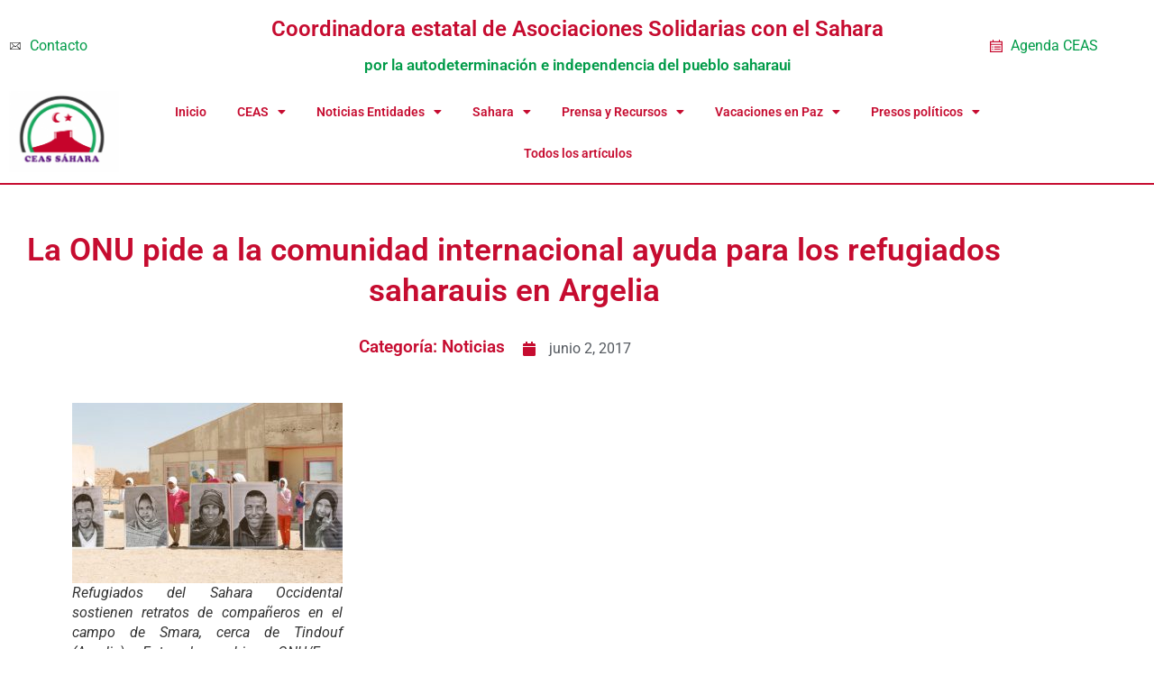

--- FILE ---
content_type: text/html; charset=UTF-8
request_url: https://ceas-sahara.es/onu-pide-ayuda-refugiados-saharauis/
body_size: 16997
content:
<!doctype html>
<html lang="es">
<head>
	<meta charset="UTF-8">
	<meta name="viewport" content="width=device-width, initial-scale=1">
	<link rel="profile" href="https://gmpg.org/xfn/11">
	<title>La ONU pide a la comunidad internacional ayuda para los refugiados saharauis en Argelia &#8211; CEAS-Sahara</title>
<meta name='robots' content='max-image-preview:large' />
<link rel="alternate" title="oEmbed (JSON)" type="application/json+oembed" href="https://ceas-sahara.es/wp-json/oembed/1.0/embed?url=https%3A%2F%2Fceas-sahara.es%2Fonu-pide-ayuda-refugiados-saharauis%2F" />
<link rel="alternate" title="oEmbed (XML)" type="text/xml+oembed" href="https://ceas-sahara.es/wp-json/oembed/1.0/embed?url=https%3A%2F%2Fceas-sahara.es%2Fonu-pide-ayuda-refugiados-saharauis%2F&#038;format=xml" />
		<style id="content-control-block-styles">
			@media (max-width: 640px) {
	.cc-hide-on-mobile {
		display: none !important;
	}
}
@media (min-width: 641px) and (max-width: 920px) {
	.cc-hide-on-tablet {
		display: none !important;
	}
}
@media (min-width: 921px) and (max-width: 1440px) {
	.cc-hide-on-desktop {
		display: none !important;
	}
}		</style>
		<style id='wp-img-auto-sizes-contain-inline-css'>
img:is([sizes=auto i],[sizes^="auto," i]){contain-intrinsic-size:3000px 1500px}
/*# sourceURL=wp-img-auto-sizes-contain-inline-css */
</style>
<style id='wp-emoji-styles-inline-css'>

	img.wp-smiley, img.emoji {
		display: inline !important;
		border: none !important;
		box-shadow: none !important;
		height: 1em !important;
		width: 1em !important;
		margin: 0 0.07em !important;
		vertical-align: -0.1em !important;
		background: none !important;
		padding: 0 !important;
	}
/*# sourceURL=wp-emoji-styles-inline-css */
</style>
<link rel='stylesheet' id='content-control-block-styles-css' href='https://ceas-sahara.es/wp-content/plugins/content-control/dist/style-block-editor.css?ver=2.6.5' media='all' />
<link rel='stylesheet' id='toc-screen-css' href='https://ceas-sahara.es/wp-content/plugins/table-of-contents-plus/screen.min.css?ver=2411.1' media='all' />
<link rel='stylesheet' id='hello-elementor-css' href='https://ceas-sahara.es/wp-content/themes/hello-elementor/assets/css/reset.css?ver=3.4.6' media='all' />
<link rel='stylesheet' id='hello-elementor-theme-style-css' href='https://ceas-sahara.es/wp-content/themes/hello-elementor/assets/css/theme.css?ver=3.4.6' media='all' />
<link rel='stylesheet' id='hello-elementor-header-footer-css' href='https://ceas-sahara.es/wp-content/themes/hello-elementor/assets/css/header-footer.css?ver=3.4.6' media='all' />
<link rel='stylesheet' id='wpdreams-asl-basic-css' href='https://ceas-sahara.es/wp-content/plugins/ajax-search-lite/css/style.basic.css?ver=4.13.4' media='all' />
<style id='wpdreams-asl-basic-inline-css'>

					div[id*='ajaxsearchlitesettings'].searchsettings .asl_option_inner label {
						font-size: 0px !important;
						color: rgba(0, 0, 0, 0);
					}
					div[id*='ajaxsearchlitesettings'].searchsettings .asl_option_inner label:after {
						font-size: 11px !important;
						position: absolute;
						top: 0;
						left: 0;
						z-index: 1;
					}
					.asl_w_container {
						width: 100%;
						margin: 0px 0px 0px 0px;
						min-width: 200px;
					}
					div[id*='ajaxsearchlite'].asl_m {
						width: 100%;
					}
					div[id*='ajaxsearchliteres'].wpdreams_asl_results div.resdrg span.highlighted {
						font-weight: bold;
						color: rgba(217, 49, 43, 1);
						background-color: rgba(238, 238, 238, 1);
					}
					div[id*='ajaxsearchliteres'].wpdreams_asl_results .results img.asl_image {
						width: 70px;
						height: 70px;
						object-fit: cover;
					}
					div[id*='ajaxsearchlite'].asl_r .results {
						max-height: none;
					}
					div[id*='ajaxsearchlite'].asl_r {
						position: absolute;
					}
				
						div.asl_r.asl_w.vertical .results .item::after {
							display: block;
							position: absolute;
							bottom: 0;
							content: '';
							height: 1px;
							width: 100%;
							background: #D8D8D8;
						}
						div.asl_r.asl_w.vertical .results .item.asl_last_item::after {
							display: none;
						}
					
/*# sourceURL=wpdreams-asl-basic-inline-css */
</style>
<link rel='stylesheet' id='wpdreams-asl-instance-css' href='https://ceas-sahara.es/wp-content/plugins/ajax-search-lite/css/style-curvy-red.css?ver=4.13.4' media='all' />
<link rel='stylesheet' id='elementor-frontend-css' href='https://ceas-sahara.es/wp-content/plugins/elementor/assets/css/frontend.min.css?ver=3.35.0' media='all' />
<link rel='stylesheet' id='widget-icon-list-css' href='https://ceas-sahara.es/wp-content/plugins/elementor/assets/css/widget-icon-list.min.css?ver=3.35.0' media='all' />
<link rel='stylesheet' id='widget-heading-css' href='https://ceas-sahara.es/wp-content/plugins/elementor/assets/css/widget-heading.min.css?ver=3.35.0' media='all' />
<link rel='stylesheet' id='e-sticky-css' href='https://ceas-sahara.es/wp-content/plugins/pro-elements/assets/css/modules/sticky.min.css?ver=3.34.0' media='all' />
<link rel='stylesheet' id='widget-image-css' href='https://ceas-sahara.es/wp-content/plugins/elementor/assets/css/widget-image.min.css?ver=3.35.0' media='all' />
<link rel='stylesheet' id='widget-nav-menu-css' href='https://ceas-sahara.es/wp-content/plugins/pro-elements/assets/css/widget-nav-menu.min.css?ver=3.34.0' media='all' />
<link rel='stylesheet' id='widget-divider-css' href='https://ceas-sahara.es/wp-content/plugins/elementor/assets/css/widget-divider.min.css?ver=3.35.0' media='all' />
<link rel='stylesheet' id='widget-spacer-css' href='https://ceas-sahara.es/wp-content/plugins/elementor/assets/css/widget-spacer.min.css?ver=3.35.0' media='all' />
<link rel='stylesheet' id='widget-post-info-css' href='https://ceas-sahara.es/wp-content/plugins/pro-elements/assets/css/widget-post-info.min.css?ver=3.34.0' media='all' />
<link rel='stylesheet' id='elementor-icons-shared-0-css' href='https://ceas-sahara.es/wp-content/plugins/elementor/assets/lib/font-awesome/css/fontawesome.min.css?ver=5.15.3' media='all' />
<link rel='stylesheet' id='elementor-icons-fa-regular-css' href='https://ceas-sahara.es/wp-content/plugins/elementor/assets/lib/font-awesome/css/regular.min.css?ver=5.15.3' media='all' />
<link rel='stylesheet' id='elementor-icons-fa-solid-css' href='https://ceas-sahara.es/wp-content/plugins/elementor/assets/lib/font-awesome/css/solid.min.css?ver=5.15.3' media='all' />
<link rel='stylesheet' id='widget-share-buttons-css' href='https://ceas-sahara.es/wp-content/plugins/pro-elements/assets/css/widget-share-buttons.min.css?ver=3.34.0' media='all' />
<link rel='stylesheet' id='e-apple-webkit-css' href='https://ceas-sahara.es/wp-content/plugins/elementor/assets/css/conditionals/apple-webkit.min.css?ver=3.35.0' media='all' />
<link rel='stylesheet' id='elementor-icons-fa-brands-css' href='https://ceas-sahara.es/wp-content/plugins/elementor/assets/lib/font-awesome/css/brands.min.css?ver=5.15.3' media='all' />
<link rel='stylesheet' id='elementor-icons-css' href='https://ceas-sahara.es/wp-content/plugins/elementor/assets/lib/eicons/css/elementor-icons.min.css?ver=5.47.0' media='all' />
<link rel='stylesheet' id='elementor-post-19528-css' href='https://ceas-sahara.es/wp-content/uploads/elementor/css/post-19528.css?ver=1770056334' media='all' />
<link rel='stylesheet' id='slick-css' href='https://ceas-sahara.es/wp-content/plugins/bloglentor-for-elementor/assets/lib/slick/slick.css?ver=1.0.8' media='all' />
<link rel='stylesheet' id='slick-theme-css' href='https://ceas-sahara.es/wp-content/plugins/bloglentor-for-elementor/assets/lib/slick/slick-theme.css?ver=1.0.8' media='all' />
<link rel='stylesheet' id='bloglentor-main-css' href='https://ceas-sahara.es/wp-content/plugins/bloglentor-for-elementor/assets/css/main.css?ver=1.0.8' media='all' />
<link rel='stylesheet' id='font-awesome-5-all-css' href='https://ceas-sahara.es/wp-content/plugins/elementor/assets/lib/font-awesome/css/all.min.css?ver=3.35.0' media='all' />
<link rel='stylesheet' id='font-awesome-4-shim-css' href='https://ceas-sahara.es/wp-content/plugins/elementor/assets/lib/font-awesome/css/v4-shims.min.css?ver=3.35.0' media='all' />
<link rel='stylesheet' id='elementor-post-27269-css' href='https://ceas-sahara.es/wp-content/uploads/elementor/css/post-27269.css?ver=1770056335' media='all' />
<link rel='stylesheet' id='elementor-post-27885-css' href='https://ceas-sahara.es/wp-content/uploads/elementor/css/post-27885.css?ver=1770056335' media='all' />
<link rel='stylesheet' id='elementor-post-18365-css' href='https://ceas-sahara.es/wp-content/uploads/elementor/css/post-18365.css?ver=1770056410' media='all' />
<link rel='stylesheet' id='elementor-gf-local-roboto-css' href='https://ceas-sahara.es/wp-content/uploads/elementor/google-fonts/css/roboto.css?ver=1742235483' media='all' />
<link rel='stylesheet' id='elementor-gf-local-robotoslab-css' href='https://ceas-sahara.es/wp-content/uploads/elementor/google-fonts/css/robotoslab.css?ver=1742235486' media='all' />
<link rel='stylesheet' id='wpa_stylesheet-css' href='https://ceas-sahara.es/wp-content/plugins/passwordless-login/assets/style-front-end.css?ver=6.9' media='all' />
<script src="https://ceas-sahara.es/wp-includes/js/jquery/jquery.min.js?ver=3.7.1" id="jquery-core-js"></script>
<script src="https://ceas-sahara.es/wp-includes/js/jquery/jquery-migrate.min.js?ver=3.4.1" id="jquery-migrate-js"></script>
<script src="https://ceas-sahara.es/wp-content/plugins/elementor/assets/lib/font-awesome/js/v4-shims.min.js?ver=3.35.0" id="font-awesome-4-shim-js"></script>
<link rel="https://api.w.org/" href="https://ceas-sahara.es/wp-json/" /><link rel="alternate" title="JSON" type="application/json" href="https://ceas-sahara.es/wp-json/wp/v2/posts/419" /><link rel="EditURI" type="application/rsd+xml" title="RSD" href="https://ceas-sahara.es/xmlrpc.php?rsd" />

<link rel="canonical" href="https://ceas-sahara.es/onu-pide-ayuda-refugiados-saharauis/" />
<link rel='shortlink' href='https://ceas-sahara.es/?p=419' />
<script>
 
jQuery(document).ready(function($) { 
var delay = 100; setTimeout(function() { 
$('.elementor-tab-title').removeClass('elementor-active');
 $('.elementor-tab-content').css('display', 'none'); }, delay); 
}); 


</script>
<style>
        #wp-admin-bar-new-content {
            display: none !important;
        }
    </style>				<link rel="preconnect" href="https://fonts.gstatic.com" crossorigin />
				<link rel="preload" as="style" href="//fonts.googleapis.com/css?family=Open+Sans&display=swap" />
								<link rel="stylesheet" href="//fonts.googleapis.com/css?family=Open+Sans&display=swap" media="all" />
				<meta name="generator" content="Elementor 3.35.0; features: additional_custom_breakpoints; settings: css_print_method-external, google_font-enabled, font_display-auto">
<!-- Global site tag (gtag.js) - Google Analytics -->
<script async src="https://www.googletagmanager.com/gtag/js?id=UA-100359976-1"></script>
<script>
  window.dataLayer = window.dataLayer || [];
  function gtag(){dataLayer.push(arguments);}
  gtag('js', new Date());

  gtag('config', 'UA-100359976-1');
</script>

			<style>
				.e-con.e-parent:nth-of-type(n+4):not(.e-lazyloaded):not(.e-no-lazyload),
				.e-con.e-parent:nth-of-type(n+4):not(.e-lazyloaded):not(.e-no-lazyload) * {
					background-image: none !important;
				}
				@media screen and (max-height: 1024px) {
					.e-con.e-parent:nth-of-type(n+3):not(.e-lazyloaded):not(.e-no-lazyload),
					.e-con.e-parent:nth-of-type(n+3):not(.e-lazyloaded):not(.e-no-lazyload) * {
						background-image: none !important;
					}
				}
				@media screen and (max-height: 640px) {
					.e-con.e-parent:nth-of-type(n+2):not(.e-lazyloaded):not(.e-no-lazyload),
					.e-con.e-parent:nth-of-type(n+2):not(.e-lazyloaded):not(.e-no-lazyload) * {
						background-image: none !important;
					}
				}
			</style>
			<link rel="icon" href="https://ceas-sahara.es/wp-content/uploads/2021/05/cropped-cropped-logo_relieve-1-1-1-32x32.png" sizes="32x32" />
<link rel="icon" href="https://ceas-sahara.es/wp-content/uploads/2021/05/cropped-cropped-logo_relieve-1-1-1-192x192.png" sizes="192x192" />
<link rel="apple-touch-icon" href="https://ceas-sahara.es/wp-content/uploads/2021/05/cropped-cropped-logo_relieve-1-1-1-180x180.png" />
<meta name="msapplication-TileImage" content="https://ceas-sahara.es/wp-content/uploads/2021/05/cropped-cropped-logo_relieve-1-1-1-270x270.png" />
</head>
<body class="wp-singular post-template-default single single-post postid-419 single-format-standard wp-custom-logo wp-embed-responsive wp-theme-hello-elementor hello-elementor-default elementor-default elementor-kit-19528 elementor-page-18365">


<a class="skip-link screen-reader-text" href="#content">Ir al contenido</a>

		<header data-elementor-type="header" data-elementor-id="27269" class="elementor elementor-27269 elementor-location-header" data-elementor-post-type="elementor_library">
					<section class="elementor-section elementor-top-section elementor-element elementor-element-799269f elementor-section-full_width elementor-section-height-default elementor-section-height-default" data-id="799269f" data-element_type="section" data-e-type="section" data-settings="{&quot;background_background&quot;:&quot;classic&quot;,&quot;sticky&quot;:&quot;top&quot;,&quot;sticky_on&quot;:[&quot;desktop&quot;],&quot;sticky_offset&quot;:0,&quot;sticky_effects_offset&quot;:0,&quot;sticky_anchor_link_offset&quot;:0}">
						<div class="elementor-container elementor-column-gap-default">
					<div class="elementor-column elementor-col-33 elementor-top-column elementor-element elementor-element-b1537a1" data-id="b1537a1" data-element_type="column" data-e-type="column">
			<div class="elementor-widget-wrap elementor-element-populated">
						<div class="elementor-element elementor-element-260ef93 elementor-align-end elementor-hidden-tablet elementor-hidden-mobile elementor-icon-list--layout-traditional elementor-list-item-link-full_width elementor-widget elementor-widget-icon-list" data-id="260ef93" data-element_type="widget" data-e-type="widget" data-widget_type="icon-list.default">
				<div class="elementor-widget-container">
							<ul class="elementor-icon-list-items">
							<li class="elementor-icon-list-item">
											<a href="https://ceas-sahara.es/contacto-con-ceas-sahara/">

												<span class="elementor-icon-list-icon">
							<svg xmlns="http://www.w3.org/2000/svg" width="800px" height="800px" viewBox="0 0 48 48" fill="none"><g id="mail"><g id="mail_2"><path id="Combined Shape" fill-rule="evenodd" clip-rule="evenodd" d="M41 10C42.6563 10 44 11.3437 44 13V35C44 36.6563 42.6563 38 41 38H7C5.34372 38 4 36.6563 4 35V13C4 11.3437 5.34372 10 7 10H41ZM39.96 12H7C6.44828 12 6 12.4483 6 13V34.7684L17.6255 23.0867L9.77548 15.7357C9.37235 15.3582 9.35157 14.7254 9.72907 14.3223C10.1066 13.9191 10.7394 13.8984 11.1425 14.2759L23.4257 25.792C23.7715 26.0336 24.2295 26.0336 24.4798 25.8669L39.96 12ZM40.0908 36H7.596L19.086 24.4543L22.1695 27.3417C23.3145 28.154 24.6885 28.154 25.7208 27.4308L41.991 12.8655C41.9969 12.9095 42 12.9544 42 13V35C42 35.0268 41.9989 35.0534 41.9969 35.0797L32.6986 25.7424C32.3089 25.351 31.6757 25.3497 31.2844 25.7394C30.893 26.1291 30.8917 26.7623 31.2814 27.1536L40.0908 36Z" fill="#000000"></path></g></g></svg>						</span>
										<span class="elementor-icon-list-text">Contacto</span>
											</a>
									</li>
						</ul>
						</div>
				</div>
					</div>
		</div>
				<div class="elementor-column elementor-col-33 elementor-top-column elementor-element elementor-element-6895d16" data-id="6895d16" data-element_type="column" data-e-type="column">
			<div class="elementor-widget-wrap elementor-element-populated">
						<div class="elementor-element elementor-element-2506174 elementor-widget elementor-widget-heading" data-id="2506174" data-element_type="widget" data-e-type="widget" data-widget_type="heading.default">
				<div class="elementor-widget-container">
					<h2 class="elementor-heading-title elementor-size-default">Coordinadora estatal de Asociaciones Solidarias con el Sahara</h2>				</div>
				</div>
				<div class="elementor-element elementor-element-90da192 elementor-widget elementor-widget-heading" data-id="90da192" data-element_type="widget" data-e-type="widget" data-widget_type="heading.default">
				<div class="elementor-widget-container">
					<h2 class="elementor-heading-title elementor-size-default">por la autodeterminación e independencia del pueblo saharaui
</h2>				</div>
				</div>
					</div>
		</div>
				<div class="elementor-column elementor-col-33 elementor-top-column elementor-element elementor-element-d2a745a" data-id="d2a745a" data-element_type="column" data-e-type="column">
			<div class="elementor-widget-wrap elementor-element-populated">
						<div class="elementor-element elementor-element-39035e4 elementor-align-start elementor-icon-list--layout-traditional elementor-list-item-link-full_width elementor-widget elementor-widget-icon-list" data-id="39035e4" data-element_type="widget" data-e-type="widget" data-widget_type="icon-list.default">
				<div class="elementor-widget-container">
							<ul class="elementor-icon-list-items">
							<li class="elementor-icon-list-item">
											<a href="https://ceas-sahara.es/agenda-ceas-sahara/">

												<span class="elementor-icon-list-icon">
							<svg xmlns="http://www.w3.org/2000/svg" xmlns:xlink="http://www.w3.org/1999/xlink" fill="#000000" height="800px" width="800px" id="XMLID_209_" viewBox="0 0 24 24" xml:space="preserve"><g id="schedule">	<g>		<path d="M24,24H0V3h5V0h2v3h10V0h2v3h5V24z M2,22h20V5H2v3h20v2H2V22z M20,19H8v-2h12V19z M6,19H4v-2h2V19z M20,15H8v-2h12V15z    M6,15H4v-2h2V15z"></path>	</g></g></svg>						</span>
										<span class="elementor-icon-list-text">Agenda CEAS</span>
											</a>
									</li>
						</ul>
						</div>
				</div>
					</div>
		</div>
					</div>
		</section>
				<section class="elementor-section elementor-top-section elementor-element elementor-element-95e640e elementor-section-boxed elementor-section-height-default elementor-section-height-default" data-id="95e640e" data-element_type="section" data-e-type="section" data-settings="{&quot;background_background&quot;:&quot;classic&quot;,&quot;sticky&quot;:&quot;top&quot;,&quot;sticky_on&quot;:[&quot;desktop&quot;],&quot;sticky_offset&quot;:0,&quot;sticky_effects_offset&quot;:0,&quot;sticky_anchor_link_offset&quot;:0}">
						<div class="elementor-container elementor-column-gap-default">
					<div class="elementor-column elementor-col-50 elementor-top-column elementor-element elementor-element-6bcac35" data-id="6bcac35" data-element_type="column" data-e-type="column">
			<div class="elementor-widget-wrap elementor-element-populated">
						<div class="elementor-element elementor-element-9c1c89f elementor-widget elementor-widget-theme-site-logo elementor-widget-image" data-id="9c1c89f" data-element_type="widget" data-e-type="widget" data-widget_type="theme-site-logo.default">
				<div class="elementor-widget-container">
											<a href="https://ceas-sahara.es">
			<img src="https://ceas-sahara.es/wp-content/uploads/elementor/thumbs/cropped-logo_relieve-1-1-1-pw0c8r0xcrtjvwcqk40f0lt173dljw9pd3oxi1lry2.png" title="cropped-logo_relieve-1-1-1.png" alt="cropped-logo_relieve-1-1-1.png" loading="lazy" />				</a>
											</div>
				</div>
					</div>
		</div>
				<div class="elementor-column elementor-col-50 elementor-top-column elementor-element elementor-element-67b8753" data-id="67b8753" data-element_type="column" data-e-type="column">
			<div class="elementor-widget-wrap elementor-element-populated">
						<div class="elementor-element elementor-element-1a42cac elementor-nav-menu__align-center elementor-nav-menu--dropdown-mobile elementor-nav-menu--stretch elementor-nav-menu__text-align-center elementor-nav-menu--toggle elementor-nav-menu--burger elementor-widget elementor-widget-nav-menu" data-id="1a42cac" data-element_type="widget" data-e-type="widget" data-settings="{&quot;full_width&quot;:&quot;stretch&quot;,&quot;layout&quot;:&quot;horizontal&quot;,&quot;submenu_icon&quot;:{&quot;value&quot;:&quot;&lt;i class=\&quot;fas fa-caret-down\&quot; aria-hidden=\&quot;true\&quot;&gt;&lt;\/i&gt;&quot;,&quot;library&quot;:&quot;fa-solid&quot;},&quot;toggle&quot;:&quot;burger&quot;}" data-widget_type="nav-menu.default">
				<div class="elementor-widget-container">
								<nav aria-label="Menu" class="elementor-nav-menu--main elementor-nav-menu__container elementor-nav-menu--layout-horizontal e--pointer-none">
				<ul id="menu-1-1a42cac" class="elementor-nav-menu"><li class="menu-item menu-item-type-custom menu-item-object-custom menu-item-home menu-item-177"><a href="https://ceas-sahara.es" class="elementor-item">Inicio</a></li>
<li class="menu-item menu-item-type-post_type menu-item-object-page menu-item-has-children menu-item-541"><a href="https://ceas-sahara.es/quienes-somos/" class="elementor-item">CEAS</a>
<ul class="sub-menu elementor-nav-menu--dropdown">
	<li class="menu-item menu-item-type-post_type menu-item-object-page menu-item-28937"><a href="https://ceas-sahara.es/login-web-ceas/" class="elementor-sub-item">Login</a></li>
	<li class="menu-item menu-item-type-post_type menu-item-object-page menu-item-181"><a href="https://ceas-sahara.es/quienes-somos/" class="elementor-sub-item">Quiénes somos</a></li>
	<li class="menu-item menu-item-type-post_type menu-item-object-page menu-item-179"><a href="https://ceas-sahara.es/entidades-miembro/" class="elementor-sub-item">Entidades miembro</a></li>
	<li class="menu-item menu-item-type-post_type menu-item-object-page menu-item-180"><a href="https://ceas-sahara.es/que-hacemos-y-con-quien/" class="elementor-sub-item">Qué hacemos y con quién</a></li>
</ul>
</li>
<li class="menu-item menu-item-type-custom menu-item-object-custom menu-item-has-children menu-item-18330"><a href="#" class="elementor-item elementor-item-anchor">Noticias Entidades</a>
<ul class="sub-menu elementor-nav-menu--dropdown">
	<li class="menu-item menu-item-type-custom menu-item-object-custom menu-item-has-children menu-item-23859"><a href="#" class="elementor-sub-item elementor-item-anchor">Andalucía</a>
	<ul class="sub-menu elementor-nav-menu--dropdown">
		<li class="menu-item menu-item-type-taxonomy menu-item-object-category menu-item-23857"><a href="https://ceas-sahara.es/categoria/aaps-sevilla/" class="elementor-sub-item">AAPS Sevilla</a></li>
		<li class="menu-item menu-item-type-taxonomy menu-item-object-category menu-item-23858"><a href="https://ceas-sahara.es/categoria/fandas/" class="elementor-sub-item">Fandas</a></li>
	</ul>
</li>
	<li class="menu-item menu-item-type-taxonomy menu-item-object-category menu-item-18332"><a href="https://ceas-sahara.es/categoria/aragon/" class="elementor-sub-item">Aragón</a></li>
	<li class="menu-item menu-item-type-taxonomy menu-item-object-category menu-item-18333"><a href="https://ceas-sahara.es/categoria/asturias/" class="elementor-sub-item">Asturias</a></li>
	<li class="menu-item menu-item-type-taxonomy menu-item-object-category menu-item-18334"><a href="https://ceas-sahara.es/categoria/baleares/" class="elementor-sub-item">Baleares</a></li>
	<li class="menu-item menu-item-type-taxonomy menu-item-object-category menu-item-18335"><a href="https://ceas-sahara.es/categoria/canarias/" class="elementor-sub-item">Canarias</a></li>
	<li class="menu-item menu-item-type-taxonomy menu-item-object-category menu-item-18336"><a href="https://ceas-sahara.es/categoria/cantabria/" class="elementor-sub-item">Cantabria</a></li>
	<li class="menu-item menu-item-type-custom menu-item-object-custom menu-item-has-children menu-item-23830"><a href="#" class="elementor-sub-item elementor-item-anchor">Castilla La Mancha</a>
	<ul class="sub-menu elementor-nav-menu--dropdown">
		<li class="menu-item menu-item-type-taxonomy menu-item-object-category menu-item-23829"><a href="https://ceas-sahara.es/categoria/toledo/" class="elementor-sub-item">Toledo</a></li>
	</ul>
</li>
	<li class="menu-item menu-item-type-taxonomy menu-item-object-category menu-item-28633"><a href="https://ceas-sahara.es/categoria/castilla-y-leon/" class="elementor-sub-item">Castilla y León</a></li>
	<li class="menu-item menu-item-type-taxonomy menu-item-object-category menu-item-18338"><a href="https://ceas-sahara.es/categoria/cataluna/" class="elementor-sub-item">Cataluña</a></li>
	<li class="menu-item menu-item-type-taxonomy menu-item-object-category menu-item-18339"><a href="https://ceas-sahara.es/categoria/euskadi/" class="elementor-sub-item">Euskadi</a></li>
	<li class="menu-item menu-item-type-taxonomy menu-item-object-category menu-item-18340"><a href="https://ceas-sahara.es/categoria/extremadura/" class="elementor-sub-item">Extremadura</a></li>
	<li class="menu-item menu-item-type-taxonomy menu-item-object-category menu-item-18341"><a href="https://ceas-sahara.es/categoria/galicia/" class="elementor-sub-item">Galicia</a></li>
	<li class="menu-item menu-item-type-taxonomy menu-item-object-category menu-item-18342"><a href="https://ceas-sahara.es/categoria/la-rioja/" class="elementor-sub-item">La Rioja</a></li>
	<li class="menu-item menu-item-type-taxonomy menu-item-object-category menu-item-18343"><a href="https://ceas-sahara.es/categoria/madrid/" class="elementor-sub-item">Madrid</a></li>
	<li class="menu-item menu-item-type-taxonomy menu-item-object-category menu-item-28562"><a href="https://ceas-sahara.es/categoria/murcia/" class="elementor-sub-item">Murcia</a></li>
	<li class="menu-item menu-item-type-taxonomy menu-item-object-category menu-item-18344"><a href="https://ceas-sahara.es/categoria/navarra/" class="elementor-sub-item">Navarra</a></li>
	<li class="menu-item menu-item-type-taxonomy menu-item-object-category menu-item-18345"><a href="https://ceas-sahara.es/categoria/valencia/" class="elementor-sub-item">País Valencià</a></li>
</ul>
</li>
<li class="menu-item menu-item-type-post_type menu-item-object-page menu-item-has-children menu-item-542"><a href="https://ceas-sahara.es/la-rasd/" class="elementor-item">Sahara</a>
<ul class="sub-menu elementor-nav-menu--dropdown">
	<li class="menu-item menu-item-type-post_type menu-item-object-page menu-item-183"><a href="https://ceas-sahara.es/la-rasd/" class="elementor-sub-item">La R.A.S.D.</a></li>
	<li class="menu-item menu-item-type-post_type menu-item-object-page menu-item-186"><a href="https://ceas-sahara.es/el-frente-polisario/" class="elementor-sub-item">El Frente Polisario</a></li>
	<li class="menu-item menu-item-type-post_type menu-item-object-page menu-item-185"><a href="https://ceas-sahara.es/territorio/" class="elementor-sub-item">Territorio</a></li>
	<li class="menu-item menu-item-type-post_type menu-item-object-page menu-item-184"><a href="https://ceas-sahara.es/mapas-sahara/" class="elementor-sub-item">Mapas – Sahara</a></li>
	<li class="menu-item menu-item-type-post_type menu-item-object-page menu-item-has-children menu-item-2059"><a href="https://ceas-sahara.es/cumbre-ua-ue/" class="elementor-sub-item">Especiales</a>
	<ul class="sub-menu elementor-nav-menu--dropdown">
		<li class="menu-item menu-item-type-post_type menu-item-object-page menu-item-2060"><a href="https://ceas-sahara.es/cumbre-ua-ue/" class="elementor-sub-item">Especial Cumbre UA – UE nov 2017</a></li>
		<li class="menu-item menu-item-type-post_type menu-item-object-page menu-item-14446"><a href="https://ceas-sahara.es/280618-aaiun-horst-kohler/" class="elementor-sub-item">280618 Visita Aaiun Enviado Personal del Srio Gral de las NNUU Horst Kohler</a></li>
	</ul>
</li>
</ul>
</li>
<li class="menu-item menu-item-type-taxonomy menu-item-object-category menu-item-has-children menu-item-543"><a href="https://ceas-sahara.es/categoria/notas-de-prensa/" class="elementor-item">Prensa y Recursos</a>
<ul class="sub-menu elementor-nav-menu--dropdown">
	<li class="menu-item menu-item-type-post_type menu-item-object-page menu-item-14422"><a href="https://ceas-sahara.es/cartas-ceas/" class="elementor-sub-item">Cartas CEAS-Sahara</a></li>
	<li class="menu-item menu-item-type-post_type menu-item-object-page menu-item-14426"><a href="https://ceas-sahara.es/comunicados-ceas-sahara/" class="elementor-sub-item">Comunicados CEAS-Sahara</a></li>
	<li class="menu-item menu-item-type-post_type menu-item-object-page menu-item-14430"><a href="https://ceas-sahara.es/notas-de-prensa-ceas-sahara/" class="elementor-sub-item">Notas de prensa CEAS-Sahara</a></li>
	<li class="menu-item menu-item-type-post_type menu-item-object-page menu-item-14434"><a href="https://ceas-sahara.es/articulos-opinion/" class="elementor-sub-item">Artículos de opinión</a></li>
	<li class="menu-item menu-item-type-post_type menu-item-object-page menu-item-2171"><a href="https://ceas-sahara.es/documentos-sahara-occidental/" class="elementor-sub-item">Documentos de interés relativos al Sahara Occidental</a></li>
	<li class="menu-item menu-item-type-post_type menu-item-object-page menu-item-19411"><a href="https://ceas-sahara.es/enlaces/" class="elementor-sub-item">Enlaces recomendados</a></li>
	<li class="menu-item menu-item-type-post_type menu-item-object-page menu-item-25744"><a href="https://ceas-sahara.es/recursos-difusion-de-ceas/" class="elementor-sub-item">Recursos difusión de CEAS</a></li>
	<li class="menu-item menu-item-type-post_type menu-item-object-page menu-item-26155"><a href="https://ceas-sahara.es/argumentario-sobre-cambio-postura-gobierno-2022/" class="elementor-sub-item">Argumentario sobre el cambio de postura del Gobierno 2022</a></li>
	<li class="menu-item menu-item-type-custom menu-item-object-custom menu-item-28720"><a target="_blank" rel="download" href="https://ceas-sahara.es/wp-content/uploads/2024/02/Mundial-futbol_2030.pdf" class="elementor-sub-item">Razones por las que Marruecos no debería ser uno de los países que albergará el Mundial de fútbol 2030</a></li>
</ul>
</li>
<li class="menu-item menu-item-type-custom menu-item-object-custom menu-item-has-children menu-item-15288"><a href="#" class="elementor-item elementor-item-anchor">Vacaciones en Paz</a>
<ul class="sub-menu elementor-nav-menu--dropdown">
	<li class="menu-item menu-item-type-custom menu-item-object-custom menu-item-29243"><a target="_blank" href="https://ceas-sahara.es/wp-content/uploads/2025/06/VeP_2025_Protocolo_salud.pdf" class="elementor-sub-item">Protocolo Salud VeP 2025</a></li>
	<li class="menu-item menu-item-type-post_type menu-item-object-page menu-item-20135"><a href="https://ceas-sahara.es/vep-2020/" class="elementor-sub-item">Vacaciones en Paz 2020</a></li>
	<li class="menu-item menu-item-type-post_type menu-item-object-page menu-item-15296"><a href="https://ceas-sahara.es/vep-2019/" class="elementor-sub-item">Vacaciones en Paz 2019</a></li>
	<li class="menu-item menu-item-type-post_type menu-item-object-page menu-item-3438"><a href="https://ceas-sahara.es/vep/" class="elementor-sub-item">Vacaciones en Paz 2018</a></li>
	<li class="menu-item menu-item-type-custom menu-item-object-custom menu-item-has-children menu-item-2175"><a href="https://ceas-sahara.es/historia-vacaciones-paz/" class="elementor-sub-item">Vacaciones en Paz 2017</a>
	<ul class="sub-menu elementor-nav-menu--dropdown">
		<li class="menu-item menu-item-type-post_type menu-item-object-page menu-item-273"><a href="https://ceas-sahara.es/historia-vacaciones-paz/" class="elementor-sub-item">Historia Vacaciones en Paz</a></li>
		<li class="menu-item menu-item-type-post_type menu-item-object-post menu-item-1816"><a href="https://ceas-sahara.es/resumen-jornadas-estatales-vep-2017/" class="elementor-sub-item">Resumen Jornadas estatales de coordinación del programa “Vacaciones en Paz” 2017</a></li>
		<li class="menu-item menu-item-type-custom menu-item-object-custom menu-item-768"><a href="https://ceas-sahara.es/media/2017/06/MANIFIESTO_VEp2017.pdf" class="elementor-sub-item">Manifiesto VeP 2017</a></li>
		<li class="menu-item menu-item-type-post_type menu-item-object-page menu-item-279"><a href="https://ceas-sahara.es/vacaciones-paz-2017/" class="elementor-sub-item">Vacaciones en Paz 2017</a></li>
		<li class="menu-item menu-item-type-post_type menu-item-object-post menu-item-1815"><a href="https://ceas-sahara.es/mensaje-jira-bulahi-vacaciones-paz-2017/" class="elementor-sub-item">Mensaje de Jira Bulahi al movimiento solidario sobre el programa Vacaciones en Paz</a></li>
	</ul>
</li>
</ul>
</li>
<li class="menu-item menu-item-type-custom menu-item-object-custom menu-item-has-children menu-item-15041"><a href="#" class="elementor-item elementor-item-anchor">Presos políticos</a>
<ul class="sub-menu elementor-nav-menu--dropdown">
	<li class="menu-item menu-item-type-post_type menu-item-object-page menu-item-1496"><a href="https://ceas-sahara.es/gdeim-izik/" class="elementor-sub-item">Gdeim Izik</a></li>
	<li class="menu-item menu-item-type-post_type menu-item-object-page menu-item-18521"><a href="https://ceas-sahara.es/heridas-abiertas-testimonios/" class="elementor-sub-item">Heridas Abiertas: desapariciones en el Sáhara Occidental – Testimonios</a></li>
	<li class="menu-item menu-item-type-post_type menu-item-object-post menu-item-15040"><a href="https://ceas-sahara.es/situacion-presos-politicos-saharauis-0918/" class="elementor-sub-item">Actualización presos políticos saharauis – Septiembre de 2018</a></li>
</ul>
</li>
<li class="menu-item menu-item-type-post_type menu-item-object-page menu-item-18600"><a href="https://ceas-sahara.es/listado-post-ceas-sahara/" class="elementor-item">Todos los artículos</a></li>
</ul>			</nav>
					<div class="elementor-menu-toggle" role="button" tabindex="0" aria-label="Menu Toggle" aria-expanded="false">
			<i aria-hidden="true" role="presentation" class="elementor-menu-toggle__icon--open eicon-menu-bar"></i><i aria-hidden="true" role="presentation" class="elementor-menu-toggle__icon--close eicon-close"></i>		</div>
					<nav class="elementor-nav-menu--dropdown elementor-nav-menu__container" aria-hidden="true">
				<ul id="menu-2-1a42cac" class="elementor-nav-menu"><li class="menu-item menu-item-type-custom menu-item-object-custom menu-item-home menu-item-177"><a href="https://ceas-sahara.es" class="elementor-item" tabindex="-1">Inicio</a></li>
<li class="menu-item menu-item-type-post_type menu-item-object-page menu-item-has-children menu-item-541"><a href="https://ceas-sahara.es/quienes-somos/" class="elementor-item" tabindex="-1">CEAS</a>
<ul class="sub-menu elementor-nav-menu--dropdown">
	<li class="menu-item menu-item-type-post_type menu-item-object-page menu-item-28937"><a href="https://ceas-sahara.es/login-web-ceas/" class="elementor-sub-item" tabindex="-1">Login</a></li>
	<li class="menu-item menu-item-type-post_type menu-item-object-page menu-item-181"><a href="https://ceas-sahara.es/quienes-somos/" class="elementor-sub-item" tabindex="-1">Quiénes somos</a></li>
	<li class="menu-item menu-item-type-post_type menu-item-object-page menu-item-179"><a href="https://ceas-sahara.es/entidades-miembro/" class="elementor-sub-item" tabindex="-1">Entidades miembro</a></li>
	<li class="menu-item menu-item-type-post_type menu-item-object-page menu-item-180"><a href="https://ceas-sahara.es/que-hacemos-y-con-quien/" class="elementor-sub-item" tabindex="-1">Qué hacemos y con quién</a></li>
</ul>
</li>
<li class="menu-item menu-item-type-custom menu-item-object-custom menu-item-has-children menu-item-18330"><a href="#" class="elementor-item elementor-item-anchor" tabindex="-1">Noticias Entidades</a>
<ul class="sub-menu elementor-nav-menu--dropdown">
	<li class="menu-item menu-item-type-custom menu-item-object-custom menu-item-has-children menu-item-23859"><a href="#" class="elementor-sub-item elementor-item-anchor" tabindex="-1">Andalucía</a>
	<ul class="sub-menu elementor-nav-menu--dropdown">
		<li class="menu-item menu-item-type-taxonomy menu-item-object-category menu-item-23857"><a href="https://ceas-sahara.es/categoria/aaps-sevilla/" class="elementor-sub-item" tabindex="-1">AAPS Sevilla</a></li>
		<li class="menu-item menu-item-type-taxonomy menu-item-object-category menu-item-23858"><a href="https://ceas-sahara.es/categoria/fandas/" class="elementor-sub-item" tabindex="-1">Fandas</a></li>
	</ul>
</li>
	<li class="menu-item menu-item-type-taxonomy menu-item-object-category menu-item-18332"><a href="https://ceas-sahara.es/categoria/aragon/" class="elementor-sub-item" tabindex="-1">Aragón</a></li>
	<li class="menu-item menu-item-type-taxonomy menu-item-object-category menu-item-18333"><a href="https://ceas-sahara.es/categoria/asturias/" class="elementor-sub-item" tabindex="-1">Asturias</a></li>
	<li class="menu-item menu-item-type-taxonomy menu-item-object-category menu-item-18334"><a href="https://ceas-sahara.es/categoria/baleares/" class="elementor-sub-item" tabindex="-1">Baleares</a></li>
	<li class="menu-item menu-item-type-taxonomy menu-item-object-category menu-item-18335"><a href="https://ceas-sahara.es/categoria/canarias/" class="elementor-sub-item" tabindex="-1">Canarias</a></li>
	<li class="menu-item menu-item-type-taxonomy menu-item-object-category menu-item-18336"><a href="https://ceas-sahara.es/categoria/cantabria/" class="elementor-sub-item" tabindex="-1">Cantabria</a></li>
	<li class="menu-item menu-item-type-custom menu-item-object-custom menu-item-has-children menu-item-23830"><a href="#" class="elementor-sub-item elementor-item-anchor" tabindex="-1">Castilla La Mancha</a>
	<ul class="sub-menu elementor-nav-menu--dropdown">
		<li class="menu-item menu-item-type-taxonomy menu-item-object-category menu-item-23829"><a href="https://ceas-sahara.es/categoria/toledo/" class="elementor-sub-item" tabindex="-1">Toledo</a></li>
	</ul>
</li>
	<li class="menu-item menu-item-type-taxonomy menu-item-object-category menu-item-28633"><a href="https://ceas-sahara.es/categoria/castilla-y-leon/" class="elementor-sub-item" tabindex="-1">Castilla y León</a></li>
	<li class="menu-item menu-item-type-taxonomy menu-item-object-category menu-item-18338"><a href="https://ceas-sahara.es/categoria/cataluna/" class="elementor-sub-item" tabindex="-1">Cataluña</a></li>
	<li class="menu-item menu-item-type-taxonomy menu-item-object-category menu-item-18339"><a href="https://ceas-sahara.es/categoria/euskadi/" class="elementor-sub-item" tabindex="-1">Euskadi</a></li>
	<li class="menu-item menu-item-type-taxonomy menu-item-object-category menu-item-18340"><a href="https://ceas-sahara.es/categoria/extremadura/" class="elementor-sub-item" tabindex="-1">Extremadura</a></li>
	<li class="menu-item menu-item-type-taxonomy menu-item-object-category menu-item-18341"><a href="https://ceas-sahara.es/categoria/galicia/" class="elementor-sub-item" tabindex="-1">Galicia</a></li>
	<li class="menu-item menu-item-type-taxonomy menu-item-object-category menu-item-18342"><a href="https://ceas-sahara.es/categoria/la-rioja/" class="elementor-sub-item" tabindex="-1">La Rioja</a></li>
	<li class="menu-item menu-item-type-taxonomy menu-item-object-category menu-item-18343"><a href="https://ceas-sahara.es/categoria/madrid/" class="elementor-sub-item" tabindex="-1">Madrid</a></li>
	<li class="menu-item menu-item-type-taxonomy menu-item-object-category menu-item-28562"><a href="https://ceas-sahara.es/categoria/murcia/" class="elementor-sub-item" tabindex="-1">Murcia</a></li>
	<li class="menu-item menu-item-type-taxonomy menu-item-object-category menu-item-18344"><a href="https://ceas-sahara.es/categoria/navarra/" class="elementor-sub-item" tabindex="-1">Navarra</a></li>
	<li class="menu-item menu-item-type-taxonomy menu-item-object-category menu-item-18345"><a href="https://ceas-sahara.es/categoria/valencia/" class="elementor-sub-item" tabindex="-1">País Valencià</a></li>
</ul>
</li>
<li class="menu-item menu-item-type-post_type menu-item-object-page menu-item-has-children menu-item-542"><a href="https://ceas-sahara.es/la-rasd/" class="elementor-item" tabindex="-1">Sahara</a>
<ul class="sub-menu elementor-nav-menu--dropdown">
	<li class="menu-item menu-item-type-post_type menu-item-object-page menu-item-183"><a href="https://ceas-sahara.es/la-rasd/" class="elementor-sub-item" tabindex="-1">La R.A.S.D.</a></li>
	<li class="menu-item menu-item-type-post_type menu-item-object-page menu-item-186"><a href="https://ceas-sahara.es/el-frente-polisario/" class="elementor-sub-item" tabindex="-1">El Frente Polisario</a></li>
	<li class="menu-item menu-item-type-post_type menu-item-object-page menu-item-185"><a href="https://ceas-sahara.es/territorio/" class="elementor-sub-item" tabindex="-1">Territorio</a></li>
	<li class="menu-item menu-item-type-post_type menu-item-object-page menu-item-184"><a href="https://ceas-sahara.es/mapas-sahara/" class="elementor-sub-item" tabindex="-1">Mapas – Sahara</a></li>
	<li class="menu-item menu-item-type-post_type menu-item-object-page menu-item-has-children menu-item-2059"><a href="https://ceas-sahara.es/cumbre-ua-ue/" class="elementor-sub-item" tabindex="-1">Especiales</a>
	<ul class="sub-menu elementor-nav-menu--dropdown">
		<li class="menu-item menu-item-type-post_type menu-item-object-page menu-item-2060"><a href="https://ceas-sahara.es/cumbre-ua-ue/" class="elementor-sub-item" tabindex="-1">Especial Cumbre UA – UE nov 2017</a></li>
		<li class="menu-item menu-item-type-post_type menu-item-object-page menu-item-14446"><a href="https://ceas-sahara.es/280618-aaiun-horst-kohler/" class="elementor-sub-item" tabindex="-1">280618 Visita Aaiun Enviado Personal del Srio Gral de las NNUU Horst Kohler</a></li>
	</ul>
</li>
</ul>
</li>
<li class="menu-item menu-item-type-taxonomy menu-item-object-category menu-item-has-children menu-item-543"><a href="https://ceas-sahara.es/categoria/notas-de-prensa/" class="elementor-item" tabindex="-1">Prensa y Recursos</a>
<ul class="sub-menu elementor-nav-menu--dropdown">
	<li class="menu-item menu-item-type-post_type menu-item-object-page menu-item-14422"><a href="https://ceas-sahara.es/cartas-ceas/" class="elementor-sub-item" tabindex="-1">Cartas CEAS-Sahara</a></li>
	<li class="menu-item menu-item-type-post_type menu-item-object-page menu-item-14426"><a href="https://ceas-sahara.es/comunicados-ceas-sahara/" class="elementor-sub-item" tabindex="-1">Comunicados CEAS-Sahara</a></li>
	<li class="menu-item menu-item-type-post_type menu-item-object-page menu-item-14430"><a href="https://ceas-sahara.es/notas-de-prensa-ceas-sahara/" class="elementor-sub-item" tabindex="-1">Notas de prensa CEAS-Sahara</a></li>
	<li class="menu-item menu-item-type-post_type menu-item-object-page menu-item-14434"><a href="https://ceas-sahara.es/articulos-opinion/" class="elementor-sub-item" tabindex="-1">Artículos de opinión</a></li>
	<li class="menu-item menu-item-type-post_type menu-item-object-page menu-item-2171"><a href="https://ceas-sahara.es/documentos-sahara-occidental/" class="elementor-sub-item" tabindex="-1">Documentos de interés relativos al Sahara Occidental</a></li>
	<li class="menu-item menu-item-type-post_type menu-item-object-page menu-item-19411"><a href="https://ceas-sahara.es/enlaces/" class="elementor-sub-item" tabindex="-1">Enlaces recomendados</a></li>
	<li class="menu-item menu-item-type-post_type menu-item-object-page menu-item-25744"><a href="https://ceas-sahara.es/recursos-difusion-de-ceas/" class="elementor-sub-item" tabindex="-1">Recursos difusión de CEAS</a></li>
	<li class="menu-item menu-item-type-post_type menu-item-object-page menu-item-26155"><a href="https://ceas-sahara.es/argumentario-sobre-cambio-postura-gobierno-2022/" class="elementor-sub-item" tabindex="-1">Argumentario sobre el cambio de postura del Gobierno 2022</a></li>
	<li class="menu-item menu-item-type-custom menu-item-object-custom menu-item-28720"><a target="_blank" rel="download" href="https://ceas-sahara.es/wp-content/uploads/2024/02/Mundial-futbol_2030.pdf" class="elementor-sub-item" tabindex="-1">Razones por las que Marruecos no debería ser uno de los países que albergará el Mundial de fútbol 2030</a></li>
</ul>
</li>
<li class="menu-item menu-item-type-custom menu-item-object-custom menu-item-has-children menu-item-15288"><a href="#" class="elementor-item elementor-item-anchor" tabindex="-1">Vacaciones en Paz</a>
<ul class="sub-menu elementor-nav-menu--dropdown">
	<li class="menu-item menu-item-type-custom menu-item-object-custom menu-item-29243"><a target="_blank" href="https://ceas-sahara.es/wp-content/uploads/2025/06/VeP_2025_Protocolo_salud.pdf" class="elementor-sub-item" tabindex="-1">Protocolo Salud VeP 2025</a></li>
	<li class="menu-item menu-item-type-post_type menu-item-object-page menu-item-20135"><a href="https://ceas-sahara.es/vep-2020/" class="elementor-sub-item" tabindex="-1">Vacaciones en Paz 2020</a></li>
	<li class="menu-item menu-item-type-post_type menu-item-object-page menu-item-15296"><a href="https://ceas-sahara.es/vep-2019/" class="elementor-sub-item" tabindex="-1">Vacaciones en Paz 2019</a></li>
	<li class="menu-item menu-item-type-post_type menu-item-object-page menu-item-3438"><a href="https://ceas-sahara.es/vep/" class="elementor-sub-item" tabindex="-1">Vacaciones en Paz 2018</a></li>
	<li class="menu-item menu-item-type-custom menu-item-object-custom menu-item-has-children menu-item-2175"><a href="https://ceas-sahara.es/historia-vacaciones-paz/" class="elementor-sub-item" tabindex="-1">Vacaciones en Paz 2017</a>
	<ul class="sub-menu elementor-nav-menu--dropdown">
		<li class="menu-item menu-item-type-post_type menu-item-object-page menu-item-273"><a href="https://ceas-sahara.es/historia-vacaciones-paz/" class="elementor-sub-item" tabindex="-1">Historia Vacaciones en Paz</a></li>
		<li class="menu-item menu-item-type-post_type menu-item-object-post menu-item-1816"><a href="https://ceas-sahara.es/resumen-jornadas-estatales-vep-2017/" class="elementor-sub-item" tabindex="-1">Resumen Jornadas estatales de coordinación del programa “Vacaciones en Paz” 2017</a></li>
		<li class="menu-item menu-item-type-custom menu-item-object-custom menu-item-768"><a href="https://ceas-sahara.es/media/2017/06/MANIFIESTO_VEp2017.pdf" class="elementor-sub-item" tabindex="-1">Manifiesto VeP 2017</a></li>
		<li class="menu-item menu-item-type-post_type menu-item-object-page menu-item-279"><a href="https://ceas-sahara.es/vacaciones-paz-2017/" class="elementor-sub-item" tabindex="-1">Vacaciones en Paz 2017</a></li>
		<li class="menu-item menu-item-type-post_type menu-item-object-post menu-item-1815"><a href="https://ceas-sahara.es/mensaje-jira-bulahi-vacaciones-paz-2017/" class="elementor-sub-item" tabindex="-1">Mensaje de Jira Bulahi al movimiento solidario sobre el programa Vacaciones en Paz</a></li>
	</ul>
</li>
</ul>
</li>
<li class="menu-item menu-item-type-custom menu-item-object-custom menu-item-has-children menu-item-15041"><a href="#" class="elementor-item elementor-item-anchor" tabindex="-1">Presos políticos</a>
<ul class="sub-menu elementor-nav-menu--dropdown">
	<li class="menu-item menu-item-type-post_type menu-item-object-page menu-item-1496"><a href="https://ceas-sahara.es/gdeim-izik/" class="elementor-sub-item" tabindex="-1">Gdeim Izik</a></li>
	<li class="menu-item menu-item-type-post_type menu-item-object-page menu-item-18521"><a href="https://ceas-sahara.es/heridas-abiertas-testimonios/" class="elementor-sub-item" tabindex="-1">Heridas Abiertas: desapariciones en el Sáhara Occidental – Testimonios</a></li>
	<li class="menu-item menu-item-type-post_type menu-item-object-post menu-item-15040"><a href="https://ceas-sahara.es/situacion-presos-politicos-saharauis-0918/" class="elementor-sub-item" tabindex="-1">Actualización presos políticos saharauis – Septiembre de 2018</a></li>
</ul>
</li>
<li class="menu-item menu-item-type-post_type menu-item-object-page menu-item-18600"><a href="https://ceas-sahara.es/listado-post-ceas-sahara/" class="elementor-item" tabindex="-1">Todos los artículos</a></li>
</ul>			</nav>
						</div>
				</div>
					</div>
		</div>
					</div>
		</section>
				</header>
				<div data-elementor-type="single" data-elementor-id="18365" class="elementor elementor-18365 elementor-location-single post-419 post type-post status-publish format-standard hentry category-noticias tag-onu" data-elementor-post-type="elementor_library">
					<section class="elementor-section elementor-top-section elementor-element elementor-element-b6eed67 elementor-section-boxed elementor-section-height-default elementor-section-height-default" data-id="b6eed67" data-element_type="section" data-e-type="section">
						<div class="elementor-container elementor-column-gap-default">
					<div class="elementor-column elementor-col-100 elementor-top-column elementor-element elementor-element-51894e5" data-id="51894e5" data-element_type="column" data-e-type="column">
			<div class="elementor-widget-wrap elementor-element-populated">
						<div class="elementor-element elementor-element-080c4a9 elementor-widget elementor-widget-spacer" data-id="080c4a9" data-element_type="widget" data-e-type="widget" data-widget_type="spacer.default">
				<div class="elementor-widget-container">
							<div class="elementor-spacer">
			<div class="elementor-spacer-inner"></div>
		</div>
						</div>
				</div>
				<div class="elementor-element elementor-element-8b50c8d elementor-widget elementor-widget-theme-post-title elementor-page-title elementor-widget-heading" data-id="8b50c8d" data-element_type="widget" data-e-type="widget" data-widget_type="theme-post-title.default">
				<div class="elementor-widget-container">
					<h2 class="elementor-heading-title elementor-size-default">La ONU pide a la comunidad internacional ayuda para los refugiados saharauis en Argelia</h2>				</div>
				</div>
				<section class="elementor-section elementor-inner-section elementor-element elementor-element-131b71a elementor-section-boxed elementor-section-height-default elementor-section-height-default" data-id="131b71a" data-element_type="section" data-e-type="section">
						<div class="elementor-container elementor-column-gap-default">
					<div class="elementor-column elementor-col-50 elementor-inner-column elementor-element elementor-element-6543f37" data-id="6543f37" data-element_type="column" data-e-type="column">
			<div class="elementor-widget-wrap elementor-element-populated">
						<div class="elementor-element elementor-element-0cd7210 elementor-widget elementor-widget-heading" data-id="0cd7210" data-element_type="widget" data-e-type="widget" data-widget_type="heading.default">
				<div class="elementor-widget-container">
					<h2 class="elementor-heading-title elementor-size-default">Categoría:  <a href="https://ceas-sahara.es/categoria/noticias/" rel="tag">Noticias</a></h2>				</div>
				</div>
					</div>
		</div>
				<div class="elementor-column elementor-col-50 elementor-inner-column elementor-element elementor-element-a7ad63a" data-id="a7ad63a" data-element_type="column" data-e-type="column">
			<div class="elementor-widget-wrap elementor-element-populated">
						<div class="elementor-element elementor-element-2e36d16 elementor-align-left elementor-mobile-align-center elementor-widget elementor-widget-post-info" data-id="2e36d16" data-element_type="widget" data-e-type="widget" data-widget_type="post-info.default">
				<div class="elementor-widget-container">
							<ul class="elementor-inline-items elementor-icon-list-items elementor-post-info">
								<li class="elementor-icon-list-item elementor-repeater-item-e3ded36 elementor-inline-item" itemprop="datePublished">
						<a href="https://ceas-sahara.es/2017/06/02/">
											<span class="elementor-icon-list-icon">
								<i aria-hidden="true" class="fas fa-calendar"></i>							</span>
									<span class="elementor-icon-list-text elementor-post-info__item elementor-post-info__item--type-date">
										<time>junio 2, 2017</time>					</span>
									</a>
				</li>
				</ul>
						</div>
				</div>
					</div>
		</div>
					</div>
		</section>
					</div>
		</div>
					</div>
		</section>
				<section class="elementor-section elementor-top-section elementor-element elementor-element-898372e elementor-section-boxed elementor-section-height-default elementor-section-height-default" data-id="898372e" data-element_type="section" data-e-type="section">
						<div class="elementor-container elementor-column-gap-default">
					<div class="elementor-column elementor-col-100 elementor-top-column elementor-element elementor-element-e3eec71" data-id="e3eec71" data-element_type="column" data-e-type="column">
			<div class="elementor-widget-wrap elementor-element-populated">
						<div class="elementor-element elementor-element-7554583 elementor-widget elementor-widget-theme-post-content" data-id="7554583" data-element_type="widget" data-e-type="widget" data-widget_type="theme-post-content.default">
				<div class="elementor-widget-container">
					<div id="m_-8450834422531565669gmail-PhotoHolder3">
<figure id="attachment_420" aria-describedby="caption-attachment-420" style="width: 300px" class="wp-caption aligncenter"><img fetchpriority="high" fetchpriority="high" decoding="async" class="wp-image-420 size-medium" src="https://ceas-sahara.es/wp-content/uploads/2017/06/666341WesternSahara-300x200.jpg" alt="Western Sahara ONU/Evan Schneider " width="300" height="200" srcset="https://ceas-sahara.es/wp-content/uploads/2017/06/666341WesternSahara-300x200.jpg 300w, https://ceas-sahara.es/wp-content/uploads/2017/06/666341WesternSahara-768x512.jpg 768w, https://ceas-sahara.es/wp-content/uploads/2017/06/666341WesternSahara.jpg 1024w, https://ceas-sahara.es/wp-content/uploads/2017/06/666341WesternSahara-82x55.jpg 82w, https://ceas-sahara.es/wp-content/uploads/2017/06/666341WesternSahara-650x434.jpg 650w" sizes="(max-width: 300px) 100vw, 300px" /><figcaption id="caption-attachment-420" class="wp-caption-text">Refugiados del Sahara Occidental sostienen retratos de compañeros en el campo de Smara, cerca de Tindouf (Argelia). Foto de archivo: ONU/Evan Schneider</figcaption></figure>
<p class="m_-8450834422531565669gmail-phtocaption">02 de junio, 2017 — El Secretario General de Naciones Unidas se mostró hoy preocupado por la complicada situación humanitaria que padecen decenas de miles de refugiados saharauis en Argelia y solicitó recursos para asistirlos en sus necesidades vitales.</p>
</div>
<div id="m_-8450834422531565669gmail-fullstory">
<p>Ante la ausencia de fondos, el Programa Mundial de Alimentos (PMA) se ha visto forzado a reducir las raciones de comida de estas personas desde el inicio de año.</p>
<p>Además de las restricciones alimentarias, también se interrumpió la distribución de suplementos nutricionales para tratar la anemia y la desnutrición en mujeres embarazadas, lactantes y niños.</p>
<p>Según las previsiones del PMA, las raciones de alimentos aumentarán al reducirse a la mitad durante el mes de junio, situación que podría causar un fuerte impacto en la seguridad alimentaria de los refugiados.</p>
<p>António Guterres solicitó a la comunidad de donantes financiar los casi 8 millones de dólares requeridos para proporcionar ayuda alimentaria a los refugiados saharauis durante los próximos seis meses.</p>
<p><a href="http://www.un.org/spanish/News/story.asp?newsID=37442#.WTUJVtKKDcs" target="_blank" rel="noopener noreferrer">Fuente</a></p>
<p>&nbsp;</p>
</div>
  
  
  <div class="
    mailpoet_form_popup_overlay
      "></div>
  <div
    id="mp_form_below_posts1"
    class="
      mailpoet_form
      mailpoet_form_below_posts
      mailpoet_form_position_
      mailpoet_form_animation_
    "
      >

    <style type="text/css">
     #mp_form_below_posts1 .mailpoet_form {  }
#mp_form_below_posts1 form { margin-bottom: 0; }
#mp_form_below_posts1 p.mailpoet_form_paragraph { margin-bottom: 10px; }
#mp_form_below_posts1 .mailpoet_column_with_background { padding: 10px; }
#mp_form_below_posts1 .mailpoet_form_column:not(:first-child) { margin-left: 20px; }
#mp_form_below_posts1 .mailpoet_paragraph { line-height: 20px; margin-bottom: 20px; }
#mp_form_below_posts1 .mailpoet_segment_label, #mp_form_below_posts1 .mailpoet_text_label, #mp_form_below_posts1 .mailpoet_textarea_label, #mp_form_below_posts1 .mailpoet_select_label, #mp_form_below_posts1 .mailpoet_radio_label, #mp_form_below_posts1 .mailpoet_checkbox_label, #mp_form_below_posts1 .mailpoet_list_label, #mp_form_below_posts1 .mailpoet_date_label { display: block; font-weight: normal; }
#mp_form_below_posts1 .mailpoet_text, #mp_form_below_posts1 .mailpoet_textarea, #mp_form_below_posts1 .mailpoet_select, #mp_form_below_posts1 .mailpoet_date_month, #mp_form_below_posts1 .mailpoet_date_day, #mp_form_below_posts1 .mailpoet_date_year, #mp_form_below_posts1 .mailpoet_date { display: block; }
#mp_form_below_posts1 .mailpoet_text, #mp_form_below_posts1 .mailpoet_textarea { width: 200px; }
#mp_form_below_posts1 .mailpoet_checkbox {  }
#mp_form_below_posts1 .mailpoet_submit {  }
#mp_form_below_posts1 .mailpoet_divider {  }
#mp_form_below_posts1 .mailpoet_message {  }
#mp_form_below_posts1 .mailpoet_form_loading { width: 30px; text-align: center; line-height: normal; }
#mp_form_below_posts1 .mailpoet_form_loading > span { width: 5px; height: 5px; background-color: #5b5b5b; }
#mp_form_below_posts1 h2.mailpoet-heading { margin: 0 0 20px 0; }
#mp_form_below_posts1 h1.mailpoet-heading { margin: 0 0 10px; }#mp_form_below_posts1{border-radius: 0px;text-align: left;}#mp_form_below_posts1 form.mailpoet_form {padding: 16px;}#mp_form_below_posts1{width: 100%;}#mp_form_below_posts1 .mailpoet_message {margin: 0; padding: 0 20px;}
        #mp_form_below_posts1 .mailpoet_validate_success {color: #00d084}
        #mp_form_below_posts1 input.parsley-success {color: #00d084}
        #mp_form_below_posts1 select.parsley-success {color: #00d084}
        #mp_form_below_posts1 textarea.parsley-success {color: #00d084}
      
        #mp_form_below_posts1 .mailpoet_validate_error {color: #cf2e2e}
        #mp_form_below_posts1 input.parsley-error {color: #cf2e2e}
        #mp_form_below_posts1 select.parsley-error {color: #cf2e2e}
        #mp_form_below_posts1 textarea.textarea.parsley-error {color: #cf2e2e}
        #mp_form_below_posts1 .parsley-errors-list {color: #cf2e2e}
        #mp_form_below_posts1 .parsley-required {color: #cf2e2e}
        #mp_form_below_posts1 .parsley-custom-error-message {color: #cf2e2e}
      #mp_form_below_posts1 .mailpoet_paragraph.last {margin-bottom: 0} @media (max-width: 500px) {#mp_form_below_posts1 {background-image: none;}} @media (min-width: 500px) {#mp_form_below_posts1 .last .mailpoet_paragraph:last-child {margin-bottom: 0}}  @media (max-width: 500px) {#mp_form_below_posts1 .mailpoet_form_column:last-child .mailpoet_paragraph:last-child {margin-bottom: 0}} 
    </style>

    <form
      target="_self"
      method="post"
      action="https://ceas-sahara.es/wp-admin/admin-post.php?action=mailpoet_subscription_form"
      class="mailpoet_form mailpoet_form_form mailpoet_form_below_posts"
      novalidate
      data-delay="0"
      data-exit-intent-enabled=""
      data-font-family="Montserrat"
      data-cookie-expiration-time="7"
    >
      <input type="hidden" name="data[form_id]" value="1" />
      <input type="hidden" name="token" value="de938679b1" />
      <input type="hidden" name="api_version" value="v1" />
      <input type="hidden" name="endpoint" value="subscribers" />
      <input type="hidden" name="mailpoet_method" value="subscribe" />

      <label class="mailpoet_hp_email_label" style="display: none !important;">Por favor, deja este campo vacío<input type="email" name="data[email]"/></label><div class='mailpoet_form_columns_container'><div class="mailpoet_form_columns mailpoet_paragraph mailpoet_column_with_background mailpoet_stack_on_mobile" style="background-color:#e5e0e0;"><div class="mailpoet_form_column" style="flex-basis:67.5%;"><h2 class="mailpoet-heading " style="text-align: left; color: #cf2e2e"><span style="font-family: Arial" data-font="Arial" class="mailpoet-has-font">¿Te ha interesado esta noticia?</span></h2>
<h2 class="mailpoet-heading " style="text-align: left; color: #cf2e2e"><span style="font-family: Arial" data-font="Arial" class="mailpoet-has-font">¡¡ Suscríbete a los boletines de CEAS - Sahara !!</span></h2>
<p class="mailpoet_form_paragraph  mailpoet-has-font-size" style="text-align: left; font-size: 14px; line-height: 1.5"><em>¡No enviamos spam! Lee nuestra <a href="https://ceas-sahara.es/privacidad-ceas-sahara/" data-type="URL" data-id="https://ceas-sahara.es/privacidad-ceas-sahara/" target="_blank" rel="noreferrer noopener">política de privacidad</a> para más información.</em></p>
</div>
<div class="mailpoet_form_column mailpoet_vertically_align_bottom" style="flex-basis:32.5%;"><div class="mailpoet_paragraph "><input type="email" autocomplete="email" class="mailpoet_text" id="form_email_1" name="data[form_field_MTM2NGE1NjE0MDkxX2VtYWls]" title="Dirección de correo electrónico" value="" style="width:100%;box-sizing:border-box;background-color:#f1f1f1;border-style:solid;border-radius:40px !important;border-width:0px;border-color:#313131;padding:15px;margin: 0 auto 0 0;font-family:&#039;Montserrat&#039;;font-size:16px;line-height:1.5;height:auto;" data-automation-id="form_email"  placeholder="Dirección de correo electrónico *" aria-label="Dirección de correo electrónico *" data-parsley-errors-container=".mailpoet_error_1wlu9" data-parsley-required="true" required aria-required="true" data-parsley-minlength="6" data-parsley-maxlength="150" data-parsley-type-message="Este valor debe ser un correo electrónico válido." data-parsley-required-message="Este campo es obligatorio."/><span class="mailpoet_error_1wlu9"></span></div>
<div class="mailpoet_recaptcha" data-sitekey="6LcF80wkAAAAAK513KjfQ7Jxwo3tdcDohgCeOhGc" >
      <div class="mailpoet_recaptcha_container"></div>
      <noscript>
        <div>
          <div class="mailpoet_recaptcha_noscript_container">
            <div>
              <iframe src="https://www.google.com/recaptcha/api/fallback?k=6LcF80wkAAAAAK513KjfQ7Jxwo3tdcDohgCeOhGc" frameborder="0" scrolling="no">
              </iframe>
            </div>
          </div>
          <div class="mailpoet_recaptcha_noscript_input">
            <textarea id="g-recaptcha-response" name="data[recaptcha]" class="g-recaptcha-response">
            </textarea>
          </div>
        </div>
      </noscript>
      <input class="mailpoet_recaptcha_field" type="hidden" name="recaptchaWidgetId">
    </div><div class="parsley-errors-list parsley-required mailpoet_error_recaptcha">Este campo es obligatorio.</div><div class="mailpoet_paragraph "><input type="submit" class="mailpoet_submit" value="Me suscribo al Boletín de CEAS" data-automation-id="subscribe-submit-button" data-font-family='Montserrat' style="width:100%;box-sizing:border-box;background-color:#cf2e2e;border-style:solid;border-radius:40px !important;border-width:0px;border-color:#313131;padding:15px;margin: 0 auto 0 0;font-family:&#039;Montserrat&#039;;font-size:16px;line-height:1.5;height:auto;color:#ffffff;font-weight:bold;" /><span class="mailpoet_form_loading"><span class="mailpoet_bounce1"></span><span class="mailpoet_bounce2"></span><span class="mailpoet_bounce3"></span></span></div>
</div>
</div></div>

      <div class="mailpoet_message">
        <p class="mailpoet_validate_success"
                style="display:none;"
                >Revisa tu bandeja de entrada o la carpeta de spam para confirmar tu suscripción.
        </p>
        <p class="mailpoet_validate_error"
                style="display:none;"
                >        </p>
      </div>
    </form>

      </div>

  				</div>
				</div>
				<div class="elementor-element elementor-element-0acf871 elementor-widget elementor-widget-spacer" data-id="0acf871" data-element_type="widget" data-e-type="widget" data-widget_type="spacer.default">
				<div class="elementor-widget-container">
							<div class="elementor-spacer">
			<div class="elementor-spacer-inner"></div>
		</div>
						</div>
				</div>
				<div class="elementor-element elementor-element-8cace1d elementor-widget elementor-widget-heading" data-id="8cace1d" data-element_type="widget" data-e-type="widget" data-widget_type="heading.default">
				<div class="elementor-widget-container">
					<h2 class="elementor-heading-title elementor-size-default">Ayúdanos a difundir en las redes sociales</h2>				</div>
				</div>
				<div class="elementor-element elementor-element-14e2ec3 elementor-share-buttons--skin-framed elementor-share-buttons--view-icon-text elementor-share-buttons--shape-square elementor-grid-0 elementor-share-buttons--color-official elementor-widget elementor-widget-share-buttons" data-id="14e2ec3" data-element_type="widget" data-e-type="widget" data-widget_type="share-buttons.default">
				<div class="elementor-widget-container">
							<div class="elementor-grid" role="list">
								<div class="elementor-grid-item" role="listitem">
						<div class="elementor-share-btn elementor-share-btn_facebook" role="button" tabindex="0" aria-label="Share on facebook">
															<span class="elementor-share-btn__icon">
								<i class="fab fa-facebook" aria-hidden="true"></i>							</span>
																				</div>
					</div>
									<div class="elementor-grid-item" role="listitem">
						<div class="elementor-share-btn elementor-share-btn_twitter" role="button" tabindex="0" aria-label="Share on twitter">
															<span class="elementor-share-btn__icon">
								<i class="fab fa-twitter" aria-hidden="true"></i>							</span>
																				</div>
					</div>
									<div class="elementor-grid-item" role="listitem">
						<div class="elementor-share-btn elementor-share-btn_telegram" role="button" tabindex="0" aria-label="Share on telegram">
															<span class="elementor-share-btn__icon">
								<i class="fab fa-telegram" aria-hidden="true"></i>							</span>
																				</div>
					</div>
									<div class="elementor-grid-item" role="listitem">
						<div class="elementor-share-btn elementor-share-btn_email" role="button" tabindex="0" aria-label="Share on email">
															<span class="elementor-share-btn__icon">
								<i class="fas fa-envelope" aria-hidden="true"></i>							</span>
																				</div>
					</div>
									<div class="elementor-grid-item" role="listitem">
						<div class="elementor-share-btn elementor-share-btn_print" role="button" tabindex="0" aria-label="Share on print">
															<span class="elementor-share-btn__icon">
								<i class="fas fa-print" aria-hidden="true"></i>							</span>
																				</div>
					</div>
						</div>
						</div>
				</div>
					</div>
		</div>
					</div>
		</section>
				</div>
				<footer data-elementor-type="footer" data-elementor-id="27885" class="elementor elementor-27885 elementor-location-footer" data-elementor-post-type="elementor_library">
					<section class="elementor-section elementor-top-section elementor-element elementor-element-1c703ce elementor-section-boxed elementor-section-height-default elementor-section-height-default" data-id="1c703ce" data-element_type="section" data-e-type="section" data-settings="{&quot;background_background&quot;:&quot;classic&quot;}">
						<div class="elementor-container elementor-column-gap-default">
					<div class="elementor-column elementor-col-100 elementor-top-column elementor-element elementor-element-0ed66b2" data-id="0ed66b2" data-element_type="column" data-e-type="column">
			<div class="elementor-widget-wrap elementor-element-populated">
						<div class="elementor-element elementor-element-0b34bac elementor-widget-divider--view-line elementor-widget elementor-widget-divider" data-id="0b34bac" data-element_type="widget" data-e-type="widget" data-widget_type="divider.default">
				<div class="elementor-widget-container">
							<div class="elementor-divider">
			<span class="elementor-divider-separator">
						</span>
		</div>
						</div>
				</div>
				<div class="elementor-element elementor-element-beded5e elementor-widget elementor-widget-heading" data-id="beded5e" data-element_type="widget" data-e-type="widget" data-widget_type="heading.default">
				<div class="elementor-widget-container">
					<h2 class="elementor-heading-title elementor-size-default">CEAS-Sáhara - Coordinadora Estatal de Asociaciones Solidarias con el Sáhara</h2>				</div>
				</div>
				<div class="elementor-element elementor-element-ec4203a elementor-widget elementor-widget-heading" data-id="ec4203a" data-element_type="widget" data-e-type="widget" data-widget_type="heading.default">
				<div class="elementor-widget-container">
					<h2 class="elementor-heading-title elementor-size-default">Miembro de la Federación de Asociaciones de Defensa y Promoción de los Derechos Humanos<br> (Entidad con Estatuto Consultivo Especial ante el ECOSOC de Naciones Unidas)</h2>				</div>
				</div>
				<div class="elementor-element elementor-element-ff57415 elementor-widget elementor-widget-heading" data-id="ff57415" data-element_type="widget" data-e-type="widget" data-widget_type="heading.default">
				<div class="elementor-widget-container">
					<h2 class="elementor-heading-title elementor-size-default">Principe de Vergara 83 - 1º 28006 Madrid -- ceas-sahara@ceas-sahara.es</h2>				</div>
				</div>
				<div class="elementor-element elementor-element-0fc1777 elementor-widget elementor-widget-heading" data-id="0fc1777" data-element_type="widget" data-e-type="widget" data-widget_type="heading.default">
				<div class="elementor-widget-container">
					<h2 class="elementor-heading-title elementor-size-default"><a href="https://ceas-sahara.es/privacidad-ceas-sahara/">Privacidad</a> | <a href="https://ceas-sahara.es/politica-de-cookies-ceas/">Política de Cookies</a> | <a href="https://ceas-sahara.es/aviso-legal-ceas-sahara/">Aviso Legal</a> | <a href="https://ceas-sahara.es/enlaces/" target="_blank" rel="noopener">Enlaces recomendados</a></p></h2>				</div>
				</div>
					</div>
		</div>
					</div>
		</section>
				</footer>
		
<script type="speculationrules">
{"prefetch":[{"source":"document","where":{"and":[{"href_matches":"/*"},{"not":{"href_matches":["/wp-*.php","/wp-admin/*","/wp-content/uploads/*","/wp-content/*","/wp-content/plugins/*","/wp-content/themes/hello-elementor/*","/*\\?(.+)"]}},{"not":{"selector_matches":"a[rel~=\"nofollow\"]"}},{"not":{"selector_matches":".no-prefetch, .no-prefetch a"}}]},"eagerness":"conservative"}]}
</script>
			<script>
				const lazyloadRunObserver = () => {
					const lazyloadBackgrounds = document.querySelectorAll( `.e-con.e-parent:not(.e-lazyloaded)` );
					const lazyloadBackgroundObserver = new IntersectionObserver( ( entries ) => {
						entries.forEach( ( entry ) => {
							if ( entry.isIntersecting ) {
								let lazyloadBackground = entry.target;
								if( lazyloadBackground ) {
									lazyloadBackground.classList.add( 'e-lazyloaded' );
								}
								lazyloadBackgroundObserver.unobserve( entry.target );
							}
						});
					}, { rootMargin: '200px 0px 200px 0px' } );
					lazyloadBackgrounds.forEach( ( lazyloadBackground ) => {
						lazyloadBackgroundObserver.observe( lazyloadBackground );
					} );
				};
				const events = [
					'DOMContentLoaded',
					'elementor/lazyload/observe',
				];
				events.forEach( ( event ) => {
					document.addEventListener( event, lazyloadRunObserver );
				} );
			</script>
			<link rel='stylesheet' id='mailpoet_custom_fonts_0-css' href='https://fonts.googleapis.com/css?family=Abril+FatFace%3A400%2C400i%2C700%2C700i%7CAlegreya%3A400%2C400i%2C700%2C700i%7CAlegreya+Sans%3A400%2C400i%2C700%2C700i%7CAmatic+SC%3A400%2C400i%2C700%2C700i%7CAnonymous+Pro%3A400%2C400i%2C700%2C700i%7CArchitects+Daughter%3A400%2C400i%2C700%2C700i%7CArchivo%3A400%2C400i%2C700%2C700i%7CArchivo+Narrow%3A400%2C400i%2C700%2C700i%7CAsap%3A400%2C400i%2C700%2C700i%7CBarlow%3A400%2C400i%2C700%2C700i%7CBioRhyme%3A400%2C400i%2C700%2C700i%7CBonbon%3A400%2C400i%2C700%2C700i%7CCabin%3A400%2C400i%2C700%2C700i%7CCairo%3A400%2C400i%2C700%2C700i%7CCardo%3A400%2C400i%2C700%2C700i%7CChivo%3A400%2C400i%2C700%2C700i%7CConcert+One%3A400%2C400i%2C700%2C700i%7CCormorant%3A400%2C400i%2C700%2C700i%7CCrimson+Text%3A400%2C400i%2C700%2C700i%7CEczar%3A400%2C400i%2C700%2C700i%7CExo+2%3A400%2C400i%2C700%2C700i%7CFira+Sans%3A400%2C400i%2C700%2C700i%7CFjalla+One%3A400%2C400i%2C700%2C700i%7CFrank+Ruhl+Libre%3A400%2C400i%2C700%2C700i%7CGreat+Vibes%3A400%2C400i%2C700%2C700i&#038;ver=6.9' media='all' />
<link rel='stylesheet' id='mailpoet_custom_fonts_1-css' href='https://fonts.googleapis.com/css?family=Heebo%3A400%2C400i%2C700%2C700i%7CIBM+Plex%3A400%2C400i%2C700%2C700i%7CInconsolata%3A400%2C400i%2C700%2C700i%7CIndie+Flower%3A400%2C400i%2C700%2C700i%7CInknut+Antiqua%3A400%2C400i%2C700%2C700i%7CInter%3A400%2C400i%2C700%2C700i%7CKarla%3A400%2C400i%2C700%2C700i%7CLibre+Baskerville%3A400%2C400i%2C700%2C700i%7CLibre+Franklin%3A400%2C400i%2C700%2C700i%7CMontserrat%3A400%2C400i%2C700%2C700i%7CNeuton%3A400%2C400i%2C700%2C700i%7CNotable%3A400%2C400i%2C700%2C700i%7CNothing+You+Could+Do%3A400%2C400i%2C700%2C700i%7CNoto+Sans%3A400%2C400i%2C700%2C700i%7CNunito%3A400%2C400i%2C700%2C700i%7COld+Standard+TT%3A400%2C400i%2C700%2C700i%7COxygen%3A400%2C400i%2C700%2C700i%7CPacifico%3A400%2C400i%2C700%2C700i%7CPoppins%3A400%2C400i%2C700%2C700i%7CProza+Libre%3A400%2C400i%2C700%2C700i%7CPT+Sans%3A400%2C400i%2C700%2C700i%7CPT+Serif%3A400%2C400i%2C700%2C700i%7CRakkas%3A400%2C400i%2C700%2C700i%7CReenie+Beanie%3A400%2C400i%2C700%2C700i%7CRoboto+Slab%3A400%2C400i%2C700%2C700i&#038;ver=6.9' media='all' />
<link rel='stylesheet' id='mailpoet_custom_fonts_2-css' href='https://fonts.googleapis.com/css?family=Ropa+Sans%3A400%2C400i%2C700%2C700i%7CRubik%3A400%2C400i%2C700%2C700i%7CShadows+Into+Light%3A400%2C400i%2C700%2C700i%7CSpace+Mono%3A400%2C400i%2C700%2C700i%7CSpectral%3A400%2C400i%2C700%2C700i%7CSue+Ellen+Francisco%3A400%2C400i%2C700%2C700i%7CTitillium+Web%3A400%2C400i%2C700%2C700i%7CUbuntu%3A400%2C400i%2C700%2C700i%7CVarela%3A400%2C400i%2C700%2C700i%7CVollkorn%3A400%2C400i%2C700%2C700i%7CWork+Sans%3A400%2C400i%2C700%2C700i%7CYatra+One%3A400%2C400i%2C700%2C700i&#038;ver=6.9' media='all' />
<link rel='stylesheet' id='mailpoet_public-css' href='https://ceas-sahara.es/wp-content/plugins/mailpoet/assets/dist/css/mailpoet-public.eb66e3ab.css?ver=6.9' media='all' />
<script id="toc-front-js-extra">
var tocplus = {"smooth_scroll":"1"};
//# sourceURL=toc-front-js-extra
</script>
<script src="https://ceas-sahara.es/wp-content/plugins/table-of-contents-plus/front.min.js?ver=2411.1" id="toc-front-js"></script>
<script id="wd-asl-ajaxsearchlite-js-before">
window.ASL = typeof window.ASL !== 'undefined' ? window.ASL : {}; window.ASL.wp_rocket_exception = "DOMContentLoaded"; window.ASL.ajaxurl = "https:\/\/ceas-sahara.es\/wp-admin\/admin-ajax.php"; window.ASL.backend_ajaxurl = "https:\/\/ceas-sahara.es\/wp-admin\/admin-ajax.php"; window.ASL.asl_url = "https:\/\/ceas-sahara.es\/wp-content\/plugins\/ajax-search-lite\/"; window.ASL.detect_ajax = 1; window.ASL.media_query = 4780; window.ASL.version = 4780; window.ASL.pageHTML = ""; window.ASL.additional_scripts = []; window.ASL.script_async_load = false; window.ASL.init_only_in_viewport = true; window.ASL.font_url = "https:\/\/ceas-sahara.es\/wp-content\/plugins\/ajax-search-lite\/css\/fonts\/icons2.woff2"; window.ASL.highlight = {"enabled":false,"data":[]}; window.ASL.analytics = {"method":0,"tracking_id":"","string":"?ajax_search={asl_term}","event":{"focus":{"active":true,"action":"focus","category":"ASL","label":"Input focus","value":"1"},"search_start":{"active":false,"action":"search_start","category":"ASL","label":"Phrase: {phrase}","value":"1"},"search_end":{"active":true,"action":"search_end","category":"ASL","label":"{phrase} | {results_count}","value":"1"},"magnifier":{"active":true,"action":"magnifier","category":"ASL","label":"Magnifier clicked","value":"1"},"return":{"active":true,"action":"return","category":"ASL","label":"Return button pressed","value":"1"},"facet_change":{"active":false,"action":"facet_change","category":"ASL","label":"{option_label} | {option_value}","value":"1"},"result_click":{"active":true,"action":"result_click","category":"ASL","label":"{result_title} | {result_url}","value":"1"}}};
//# sourceURL=wd-asl-ajaxsearchlite-js-before
</script>
<script src="https://ceas-sahara.es/wp-content/plugins/ajax-search-lite/js/min/plugin/merged/asl.min.js?ver=4780" id="wd-asl-ajaxsearchlite-js"></script>
<script src="https://ceas-sahara.es/wp-content/plugins/elementor/assets/js/webpack.runtime.min.js?ver=3.35.0" id="elementor-webpack-runtime-js"></script>
<script src="https://ceas-sahara.es/wp-content/plugins/elementor/assets/js/frontend-modules.min.js?ver=3.35.0" id="elementor-frontend-modules-js"></script>
<script src="https://ceas-sahara.es/wp-includes/js/jquery/ui/core.min.js?ver=1.13.3" id="jquery-ui-core-js"></script>
<script id="elementor-frontend-js-before">
var elementorFrontendConfig = {"environmentMode":{"edit":false,"wpPreview":false,"isScriptDebug":false},"i18n":{"shareOnFacebook":"Compartir en Facebook","shareOnTwitter":"Compartir en Twitter","pinIt":"Pinear","download":"Descargar","downloadImage":"Descargar imagen","fullscreen":"Pantalla completa","zoom":"Zoom","share":"Compartir","playVideo":"Reproducir v\u00eddeo","previous":"Anterior","next":"Siguiente","close":"Cerrar","a11yCarouselPrevSlideMessage":"Diapositiva anterior","a11yCarouselNextSlideMessage":"Diapositiva siguiente","a11yCarouselFirstSlideMessage":"Esta es la primera diapositiva","a11yCarouselLastSlideMessage":"Esta es la \u00faltima diapositiva","a11yCarouselPaginationBulletMessage":"Ir a la diapositiva"},"is_rtl":false,"breakpoints":{"xs":0,"sm":480,"md":768,"lg":1025,"xl":1440,"xxl":1600},"responsive":{"breakpoints":{"mobile":{"label":"M\u00f3vil vertical","value":767,"default_value":767,"direction":"max","is_enabled":true},"mobile_extra":{"label":"M\u00f3vil horizontal","value":880,"default_value":880,"direction":"max","is_enabled":false},"tablet":{"label":"Tableta vertical","value":1024,"default_value":1024,"direction":"max","is_enabled":true},"tablet_extra":{"label":"Tableta horizontal","value":1200,"default_value":1200,"direction":"max","is_enabled":false},"laptop":{"label":"Port\u00e1til","value":1366,"default_value":1366,"direction":"max","is_enabled":false},"widescreen":{"label":"Pantalla grande","value":2400,"default_value":2400,"direction":"min","is_enabled":false}},"hasCustomBreakpoints":false},"version":"3.35.0","is_static":false,"experimentalFeatures":{"additional_custom_breakpoints":true,"container":true,"theme_builder_v2":true,"nested-elements":true,"home_screen":true,"global_classes_should_enforce_capabilities":true,"e_variables":true,"cloud-library":true,"e_opt_in_v4_page":true,"e_components":true,"e_interactions":true,"e_editor_one":true,"import-export-customization":true,"e_pro_variables":true},"urls":{"assets":"https:\/\/ceas-sahara.es\/wp-content\/plugins\/elementor\/assets\/","ajaxurl":"https:\/\/ceas-sahara.es\/wp-admin\/admin-ajax.php","uploadUrl":"https:\/\/ceas-sahara.es\/wp-content\/uploads"},"nonces":{"floatingButtonsClickTracking":"9356ba2919"},"swiperClass":"swiper","settings":{"page":[],"editorPreferences":[]},"kit":{"active_breakpoints":["viewport_mobile","viewport_tablet"],"global_image_lightbox":"yes","lightbox_enable_counter":"yes","lightbox_enable_fullscreen":"yes","lightbox_enable_zoom":"yes","lightbox_enable_share":"yes","lightbox_title_src":"title","lightbox_description_src":"description"},"post":{"id":419,"title":"La%20ONU%20pide%20a%20la%20comunidad%20internacional%20ayuda%20para%20los%20refugiados%20saharauis%20en%20Argelia%20%E2%80%93%20CEAS-Sahara","excerpt":"","featuredImage":false}};
//# sourceURL=elementor-frontend-js-before
</script>
<script src="https://ceas-sahara.es/wp-content/plugins/elementor/assets/js/frontend.min.js?ver=3.35.0" id="elementor-frontend-js"></script>
<script src="https://ceas-sahara.es/wp-content/plugins/pro-elements/assets/lib/sticky/jquery.sticky.min.js?ver=3.34.0" id="e-sticky-js"></script>
<script src="https://ceas-sahara.es/wp-content/plugins/pro-elements/assets/lib/smartmenus/jquery.smartmenus.min.js?ver=1.2.1" id="smartmenus-js"></script>
<script src="https://www.google.com/recaptcha/api.js?render=explicit&amp;ver=6.9" id="mailpoet_recaptcha-js"></script>
<script id="mailpoet_public-js-extra">
var MailPoetForm = {"ajax_url":"https://ceas-sahara.es/wp-admin/admin-ajax.php","is_rtl":"","ajax_common_error_message":"Hubo un error al ejecutar la petici\u00f3n. Por favor, int\u00e9ntalo de nuevo.","captcha_input_label":"Escribes los caracteres que veas en la siguiente imagen:","captcha_reload_title":"Recargar captcha","captcha_audio_title":"Reproducir CAPTCHA","assets_url":"https://ceas-sahara.es/wp-content/plugins/mailpoet/assets"};
//# sourceURL=mailpoet_public-js-extra
</script>
<script src="https://ceas-sahara.es/wp-content/plugins/mailpoet/assets/dist/js/public.js?ver=5.19.0" id="mailpoet_public-js" defer data-wp-strategy="defer"></script>
<script src="https://ceas-sahara.es/wp-content/plugins/pro-elements/assets/js/webpack-pro.runtime.min.js?ver=3.34.0" id="elementor-pro-webpack-runtime-js"></script>
<script src="https://ceas-sahara.es/wp-includes/js/dist/hooks.min.js?ver=dd5603f07f9220ed27f1" id="wp-hooks-js"></script>
<script src="https://ceas-sahara.es/wp-includes/js/dist/i18n.min.js?ver=c26c3dc7bed366793375" id="wp-i18n-js"></script>
<script id="wp-i18n-js-after">
wp.i18n.setLocaleData( { 'text direction\u0004ltr': [ 'ltr' ] } );
//# sourceURL=wp-i18n-js-after
</script>
<script id="elementor-pro-frontend-js-before">
var ElementorProFrontendConfig = {"ajaxurl":"https:\/\/ceas-sahara.es\/wp-admin\/admin-ajax.php","nonce":"9985e5fecd","urls":{"assets":"https:\/\/ceas-sahara.es\/wp-content\/plugins\/pro-elements\/assets\/","rest":"https:\/\/ceas-sahara.es\/wp-json\/"},"settings":{"lazy_load_background_images":true},"popup":{"hasPopUps":false},"shareButtonsNetworks":{"facebook":{"title":"Facebook","has_counter":true},"twitter":{"title":"Twitter"},"linkedin":{"title":"LinkedIn","has_counter":true},"pinterest":{"title":"Pinterest","has_counter":true},"reddit":{"title":"Reddit","has_counter":true},"vk":{"title":"VK","has_counter":true},"odnoklassniki":{"title":"OK","has_counter":true},"tumblr":{"title":"Tumblr"},"digg":{"title":"Digg"},"skype":{"title":"Skype"},"stumbleupon":{"title":"StumbleUpon","has_counter":true},"mix":{"title":"Mix"},"telegram":{"title":"Telegram"},"pocket":{"title":"Pocket","has_counter":true},"xing":{"title":"XING","has_counter":true},"whatsapp":{"title":"WhatsApp"},"email":{"title":"Email"},"print":{"title":"Print"},"x-twitter":{"title":"X"},"threads":{"title":"Threads"}},"facebook_sdk":{"lang":"es_ES","app_id":""},"lottie":{"defaultAnimationUrl":"https:\/\/ceas-sahara.es\/wp-content\/plugins\/pro-elements\/modules\/lottie\/assets\/animations\/default.json"}};
//# sourceURL=elementor-pro-frontend-js-before
</script>
<script src="https://ceas-sahara.es/wp-content/plugins/pro-elements/assets/js/frontend.min.js?ver=3.34.0" id="elementor-pro-frontend-js"></script>
<script src="https://ceas-sahara.es/wp-content/plugins/pro-elements/assets/js/elements-handlers.min.js?ver=3.34.0" id="pro-elements-handlers-js"></script>
<script id="wp-emoji-settings" type="application/json">
{"baseUrl":"https://s.w.org/images/core/emoji/17.0.2/72x72/","ext":".png","svgUrl":"https://s.w.org/images/core/emoji/17.0.2/svg/","svgExt":".svg","source":{"concatemoji":"https://ceas-sahara.es/wp-includes/js/wp-emoji-release.min.js?ver=6.9"}}
</script>
<script type="module">
/*! This file is auto-generated */
const a=JSON.parse(document.getElementById("wp-emoji-settings").textContent),o=(window._wpemojiSettings=a,"wpEmojiSettingsSupports"),s=["flag","emoji"];function i(e){try{var t={supportTests:e,timestamp:(new Date).valueOf()};sessionStorage.setItem(o,JSON.stringify(t))}catch(e){}}function c(e,t,n){e.clearRect(0,0,e.canvas.width,e.canvas.height),e.fillText(t,0,0);t=new Uint32Array(e.getImageData(0,0,e.canvas.width,e.canvas.height).data);e.clearRect(0,0,e.canvas.width,e.canvas.height),e.fillText(n,0,0);const a=new Uint32Array(e.getImageData(0,0,e.canvas.width,e.canvas.height).data);return t.every((e,t)=>e===a[t])}function p(e,t){e.clearRect(0,0,e.canvas.width,e.canvas.height),e.fillText(t,0,0);var n=e.getImageData(16,16,1,1);for(let e=0;e<n.data.length;e++)if(0!==n.data[e])return!1;return!0}function u(e,t,n,a){switch(t){case"flag":return n(e,"\ud83c\udff3\ufe0f\u200d\u26a7\ufe0f","\ud83c\udff3\ufe0f\u200b\u26a7\ufe0f")?!1:!n(e,"\ud83c\udde8\ud83c\uddf6","\ud83c\udde8\u200b\ud83c\uddf6")&&!n(e,"\ud83c\udff4\udb40\udc67\udb40\udc62\udb40\udc65\udb40\udc6e\udb40\udc67\udb40\udc7f","\ud83c\udff4\u200b\udb40\udc67\u200b\udb40\udc62\u200b\udb40\udc65\u200b\udb40\udc6e\u200b\udb40\udc67\u200b\udb40\udc7f");case"emoji":return!a(e,"\ud83e\u1fac8")}return!1}function f(e,t,n,a){let r;const o=(r="undefined"!=typeof WorkerGlobalScope&&self instanceof WorkerGlobalScope?new OffscreenCanvas(300,150):document.createElement("canvas")).getContext("2d",{willReadFrequently:!0}),s=(o.textBaseline="top",o.font="600 32px Arial",{});return e.forEach(e=>{s[e]=t(o,e,n,a)}),s}function r(e){var t=document.createElement("script");t.src=e,t.defer=!0,document.head.appendChild(t)}a.supports={everything:!0,everythingExceptFlag:!0},new Promise(t=>{let n=function(){try{var e=JSON.parse(sessionStorage.getItem(o));if("object"==typeof e&&"number"==typeof e.timestamp&&(new Date).valueOf()<e.timestamp+604800&&"object"==typeof e.supportTests)return e.supportTests}catch(e){}return null}();if(!n){if("undefined"!=typeof Worker&&"undefined"!=typeof OffscreenCanvas&&"undefined"!=typeof URL&&URL.createObjectURL&&"undefined"!=typeof Blob)try{var e="postMessage("+f.toString()+"("+[JSON.stringify(s),u.toString(),c.toString(),p.toString()].join(",")+"));",a=new Blob([e],{type:"text/javascript"});const r=new Worker(URL.createObjectURL(a),{name:"wpTestEmojiSupports"});return void(r.onmessage=e=>{i(n=e.data),r.terminate(),t(n)})}catch(e){}i(n=f(s,u,c,p))}t(n)}).then(e=>{for(const n in e)a.supports[n]=e[n],a.supports.everything=a.supports.everything&&a.supports[n],"flag"!==n&&(a.supports.everythingExceptFlag=a.supports.everythingExceptFlag&&a.supports[n]);var t;a.supports.everythingExceptFlag=a.supports.everythingExceptFlag&&!a.supports.flag,a.supports.everything||((t=a.source||{}).concatemoji?r(t.concatemoji):t.wpemoji&&t.twemoji&&(r(t.twemoji),r(t.wpemoji)))});
//# sourceURL=https://ceas-sahara.es/wp-includes/js/wp-emoji-loader.min.js
</script>

</body>
</html>

<!-- Cached by WP-Optimize (gzip) - https://teamupdraft.com/wp-optimize/ - Last modified: 3 February, 2026 10:36 am (Europe/Madrid UTC:2) -->


--- FILE ---
content_type: text/html; charset=utf-8
request_url: https://www.google.com/recaptcha/api2/anchor?ar=1&k=6LcF80wkAAAAAK513KjfQ7Jxwo3tdcDohgCeOhGc&co=aHR0cHM6Ly9jZWFzLXNhaGFyYS5lczo0NDM.&hl=en&v=N67nZn4AqZkNcbeMu4prBgzg&size=compact&anchor-ms=20000&execute-ms=30000&cb=8ac51hsy9r7j
body_size: 49485
content:
<!DOCTYPE HTML><html dir="ltr" lang="en"><head><meta http-equiv="Content-Type" content="text/html; charset=UTF-8">
<meta http-equiv="X-UA-Compatible" content="IE=edge">
<title>reCAPTCHA</title>
<style type="text/css">
/* cyrillic-ext */
@font-face {
  font-family: 'Roboto';
  font-style: normal;
  font-weight: 400;
  font-stretch: 100%;
  src: url(//fonts.gstatic.com/s/roboto/v48/KFO7CnqEu92Fr1ME7kSn66aGLdTylUAMa3GUBHMdazTgWw.woff2) format('woff2');
  unicode-range: U+0460-052F, U+1C80-1C8A, U+20B4, U+2DE0-2DFF, U+A640-A69F, U+FE2E-FE2F;
}
/* cyrillic */
@font-face {
  font-family: 'Roboto';
  font-style: normal;
  font-weight: 400;
  font-stretch: 100%;
  src: url(//fonts.gstatic.com/s/roboto/v48/KFO7CnqEu92Fr1ME7kSn66aGLdTylUAMa3iUBHMdazTgWw.woff2) format('woff2');
  unicode-range: U+0301, U+0400-045F, U+0490-0491, U+04B0-04B1, U+2116;
}
/* greek-ext */
@font-face {
  font-family: 'Roboto';
  font-style: normal;
  font-weight: 400;
  font-stretch: 100%;
  src: url(//fonts.gstatic.com/s/roboto/v48/KFO7CnqEu92Fr1ME7kSn66aGLdTylUAMa3CUBHMdazTgWw.woff2) format('woff2');
  unicode-range: U+1F00-1FFF;
}
/* greek */
@font-face {
  font-family: 'Roboto';
  font-style: normal;
  font-weight: 400;
  font-stretch: 100%;
  src: url(//fonts.gstatic.com/s/roboto/v48/KFO7CnqEu92Fr1ME7kSn66aGLdTylUAMa3-UBHMdazTgWw.woff2) format('woff2');
  unicode-range: U+0370-0377, U+037A-037F, U+0384-038A, U+038C, U+038E-03A1, U+03A3-03FF;
}
/* math */
@font-face {
  font-family: 'Roboto';
  font-style: normal;
  font-weight: 400;
  font-stretch: 100%;
  src: url(//fonts.gstatic.com/s/roboto/v48/KFO7CnqEu92Fr1ME7kSn66aGLdTylUAMawCUBHMdazTgWw.woff2) format('woff2');
  unicode-range: U+0302-0303, U+0305, U+0307-0308, U+0310, U+0312, U+0315, U+031A, U+0326-0327, U+032C, U+032F-0330, U+0332-0333, U+0338, U+033A, U+0346, U+034D, U+0391-03A1, U+03A3-03A9, U+03B1-03C9, U+03D1, U+03D5-03D6, U+03F0-03F1, U+03F4-03F5, U+2016-2017, U+2034-2038, U+203C, U+2040, U+2043, U+2047, U+2050, U+2057, U+205F, U+2070-2071, U+2074-208E, U+2090-209C, U+20D0-20DC, U+20E1, U+20E5-20EF, U+2100-2112, U+2114-2115, U+2117-2121, U+2123-214F, U+2190, U+2192, U+2194-21AE, U+21B0-21E5, U+21F1-21F2, U+21F4-2211, U+2213-2214, U+2216-22FF, U+2308-230B, U+2310, U+2319, U+231C-2321, U+2336-237A, U+237C, U+2395, U+239B-23B7, U+23D0, U+23DC-23E1, U+2474-2475, U+25AF, U+25B3, U+25B7, U+25BD, U+25C1, U+25CA, U+25CC, U+25FB, U+266D-266F, U+27C0-27FF, U+2900-2AFF, U+2B0E-2B11, U+2B30-2B4C, U+2BFE, U+3030, U+FF5B, U+FF5D, U+1D400-1D7FF, U+1EE00-1EEFF;
}
/* symbols */
@font-face {
  font-family: 'Roboto';
  font-style: normal;
  font-weight: 400;
  font-stretch: 100%;
  src: url(//fonts.gstatic.com/s/roboto/v48/KFO7CnqEu92Fr1ME7kSn66aGLdTylUAMaxKUBHMdazTgWw.woff2) format('woff2');
  unicode-range: U+0001-000C, U+000E-001F, U+007F-009F, U+20DD-20E0, U+20E2-20E4, U+2150-218F, U+2190, U+2192, U+2194-2199, U+21AF, U+21E6-21F0, U+21F3, U+2218-2219, U+2299, U+22C4-22C6, U+2300-243F, U+2440-244A, U+2460-24FF, U+25A0-27BF, U+2800-28FF, U+2921-2922, U+2981, U+29BF, U+29EB, U+2B00-2BFF, U+4DC0-4DFF, U+FFF9-FFFB, U+10140-1018E, U+10190-1019C, U+101A0, U+101D0-101FD, U+102E0-102FB, U+10E60-10E7E, U+1D2C0-1D2D3, U+1D2E0-1D37F, U+1F000-1F0FF, U+1F100-1F1AD, U+1F1E6-1F1FF, U+1F30D-1F30F, U+1F315, U+1F31C, U+1F31E, U+1F320-1F32C, U+1F336, U+1F378, U+1F37D, U+1F382, U+1F393-1F39F, U+1F3A7-1F3A8, U+1F3AC-1F3AF, U+1F3C2, U+1F3C4-1F3C6, U+1F3CA-1F3CE, U+1F3D4-1F3E0, U+1F3ED, U+1F3F1-1F3F3, U+1F3F5-1F3F7, U+1F408, U+1F415, U+1F41F, U+1F426, U+1F43F, U+1F441-1F442, U+1F444, U+1F446-1F449, U+1F44C-1F44E, U+1F453, U+1F46A, U+1F47D, U+1F4A3, U+1F4B0, U+1F4B3, U+1F4B9, U+1F4BB, U+1F4BF, U+1F4C8-1F4CB, U+1F4D6, U+1F4DA, U+1F4DF, U+1F4E3-1F4E6, U+1F4EA-1F4ED, U+1F4F7, U+1F4F9-1F4FB, U+1F4FD-1F4FE, U+1F503, U+1F507-1F50B, U+1F50D, U+1F512-1F513, U+1F53E-1F54A, U+1F54F-1F5FA, U+1F610, U+1F650-1F67F, U+1F687, U+1F68D, U+1F691, U+1F694, U+1F698, U+1F6AD, U+1F6B2, U+1F6B9-1F6BA, U+1F6BC, U+1F6C6-1F6CF, U+1F6D3-1F6D7, U+1F6E0-1F6EA, U+1F6F0-1F6F3, U+1F6F7-1F6FC, U+1F700-1F7FF, U+1F800-1F80B, U+1F810-1F847, U+1F850-1F859, U+1F860-1F887, U+1F890-1F8AD, U+1F8B0-1F8BB, U+1F8C0-1F8C1, U+1F900-1F90B, U+1F93B, U+1F946, U+1F984, U+1F996, U+1F9E9, U+1FA00-1FA6F, U+1FA70-1FA7C, U+1FA80-1FA89, U+1FA8F-1FAC6, U+1FACE-1FADC, U+1FADF-1FAE9, U+1FAF0-1FAF8, U+1FB00-1FBFF;
}
/* vietnamese */
@font-face {
  font-family: 'Roboto';
  font-style: normal;
  font-weight: 400;
  font-stretch: 100%;
  src: url(//fonts.gstatic.com/s/roboto/v48/KFO7CnqEu92Fr1ME7kSn66aGLdTylUAMa3OUBHMdazTgWw.woff2) format('woff2');
  unicode-range: U+0102-0103, U+0110-0111, U+0128-0129, U+0168-0169, U+01A0-01A1, U+01AF-01B0, U+0300-0301, U+0303-0304, U+0308-0309, U+0323, U+0329, U+1EA0-1EF9, U+20AB;
}
/* latin-ext */
@font-face {
  font-family: 'Roboto';
  font-style: normal;
  font-weight: 400;
  font-stretch: 100%;
  src: url(//fonts.gstatic.com/s/roboto/v48/KFO7CnqEu92Fr1ME7kSn66aGLdTylUAMa3KUBHMdazTgWw.woff2) format('woff2');
  unicode-range: U+0100-02BA, U+02BD-02C5, U+02C7-02CC, U+02CE-02D7, U+02DD-02FF, U+0304, U+0308, U+0329, U+1D00-1DBF, U+1E00-1E9F, U+1EF2-1EFF, U+2020, U+20A0-20AB, U+20AD-20C0, U+2113, U+2C60-2C7F, U+A720-A7FF;
}
/* latin */
@font-face {
  font-family: 'Roboto';
  font-style: normal;
  font-weight: 400;
  font-stretch: 100%;
  src: url(//fonts.gstatic.com/s/roboto/v48/KFO7CnqEu92Fr1ME7kSn66aGLdTylUAMa3yUBHMdazQ.woff2) format('woff2');
  unicode-range: U+0000-00FF, U+0131, U+0152-0153, U+02BB-02BC, U+02C6, U+02DA, U+02DC, U+0304, U+0308, U+0329, U+2000-206F, U+20AC, U+2122, U+2191, U+2193, U+2212, U+2215, U+FEFF, U+FFFD;
}
/* cyrillic-ext */
@font-face {
  font-family: 'Roboto';
  font-style: normal;
  font-weight: 500;
  font-stretch: 100%;
  src: url(//fonts.gstatic.com/s/roboto/v48/KFO7CnqEu92Fr1ME7kSn66aGLdTylUAMa3GUBHMdazTgWw.woff2) format('woff2');
  unicode-range: U+0460-052F, U+1C80-1C8A, U+20B4, U+2DE0-2DFF, U+A640-A69F, U+FE2E-FE2F;
}
/* cyrillic */
@font-face {
  font-family: 'Roboto';
  font-style: normal;
  font-weight: 500;
  font-stretch: 100%;
  src: url(//fonts.gstatic.com/s/roboto/v48/KFO7CnqEu92Fr1ME7kSn66aGLdTylUAMa3iUBHMdazTgWw.woff2) format('woff2');
  unicode-range: U+0301, U+0400-045F, U+0490-0491, U+04B0-04B1, U+2116;
}
/* greek-ext */
@font-face {
  font-family: 'Roboto';
  font-style: normal;
  font-weight: 500;
  font-stretch: 100%;
  src: url(//fonts.gstatic.com/s/roboto/v48/KFO7CnqEu92Fr1ME7kSn66aGLdTylUAMa3CUBHMdazTgWw.woff2) format('woff2');
  unicode-range: U+1F00-1FFF;
}
/* greek */
@font-face {
  font-family: 'Roboto';
  font-style: normal;
  font-weight: 500;
  font-stretch: 100%;
  src: url(//fonts.gstatic.com/s/roboto/v48/KFO7CnqEu92Fr1ME7kSn66aGLdTylUAMa3-UBHMdazTgWw.woff2) format('woff2');
  unicode-range: U+0370-0377, U+037A-037F, U+0384-038A, U+038C, U+038E-03A1, U+03A3-03FF;
}
/* math */
@font-face {
  font-family: 'Roboto';
  font-style: normal;
  font-weight: 500;
  font-stretch: 100%;
  src: url(//fonts.gstatic.com/s/roboto/v48/KFO7CnqEu92Fr1ME7kSn66aGLdTylUAMawCUBHMdazTgWw.woff2) format('woff2');
  unicode-range: U+0302-0303, U+0305, U+0307-0308, U+0310, U+0312, U+0315, U+031A, U+0326-0327, U+032C, U+032F-0330, U+0332-0333, U+0338, U+033A, U+0346, U+034D, U+0391-03A1, U+03A3-03A9, U+03B1-03C9, U+03D1, U+03D5-03D6, U+03F0-03F1, U+03F4-03F5, U+2016-2017, U+2034-2038, U+203C, U+2040, U+2043, U+2047, U+2050, U+2057, U+205F, U+2070-2071, U+2074-208E, U+2090-209C, U+20D0-20DC, U+20E1, U+20E5-20EF, U+2100-2112, U+2114-2115, U+2117-2121, U+2123-214F, U+2190, U+2192, U+2194-21AE, U+21B0-21E5, U+21F1-21F2, U+21F4-2211, U+2213-2214, U+2216-22FF, U+2308-230B, U+2310, U+2319, U+231C-2321, U+2336-237A, U+237C, U+2395, U+239B-23B7, U+23D0, U+23DC-23E1, U+2474-2475, U+25AF, U+25B3, U+25B7, U+25BD, U+25C1, U+25CA, U+25CC, U+25FB, U+266D-266F, U+27C0-27FF, U+2900-2AFF, U+2B0E-2B11, U+2B30-2B4C, U+2BFE, U+3030, U+FF5B, U+FF5D, U+1D400-1D7FF, U+1EE00-1EEFF;
}
/* symbols */
@font-face {
  font-family: 'Roboto';
  font-style: normal;
  font-weight: 500;
  font-stretch: 100%;
  src: url(//fonts.gstatic.com/s/roboto/v48/KFO7CnqEu92Fr1ME7kSn66aGLdTylUAMaxKUBHMdazTgWw.woff2) format('woff2');
  unicode-range: U+0001-000C, U+000E-001F, U+007F-009F, U+20DD-20E0, U+20E2-20E4, U+2150-218F, U+2190, U+2192, U+2194-2199, U+21AF, U+21E6-21F0, U+21F3, U+2218-2219, U+2299, U+22C4-22C6, U+2300-243F, U+2440-244A, U+2460-24FF, U+25A0-27BF, U+2800-28FF, U+2921-2922, U+2981, U+29BF, U+29EB, U+2B00-2BFF, U+4DC0-4DFF, U+FFF9-FFFB, U+10140-1018E, U+10190-1019C, U+101A0, U+101D0-101FD, U+102E0-102FB, U+10E60-10E7E, U+1D2C0-1D2D3, U+1D2E0-1D37F, U+1F000-1F0FF, U+1F100-1F1AD, U+1F1E6-1F1FF, U+1F30D-1F30F, U+1F315, U+1F31C, U+1F31E, U+1F320-1F32C, U+1F336, U+1F378, U+1F37D, U+1F382, U+1F393-1F39F, U+1F3A7-1F3A8, U+1F3AC-1F3AF, U+1F3C2, U+1F3C4-1F3C6, U+1F3CA-1F3CE, U+1F3D4-1F3E0, U+1F3ED, U+1F3F1-1F3F3, U+1F3F5-1F3F7, U+1F408, U+1F415, U+1F41F, U+1F426, U+1F43F, U+1F441-1F442, U+1F444, U+1F446-1F449, U+1F44C-1F44E, U+1F453, U+1F46A, U+1F47D, U+1F4A3, U+1F4B0, U+1F4B3, U+1F4B9, U+1F4BB, U+1F4BF, U+1F4C8-1F4CB, U+1F4D6, U+1F4DA, U+1F4DF, U+1F4E3-1F4E6, U+1F4EA-1F4ED, U+1F4F7, U+1F4F9-1F4FB, U+1F4FD-1F4FE, U+1F503, U+1F507-1F50B, U+1F50D, U+1F512-1F513, U+1F53E-1F54A, U+1F54F-1F5FA, U+1F610, U+1F650-1F67F, U+1F687, U+1F68D, U+1F691, U+1F694, U+1F698, U+1F6AD, U+1F6B2, U+1F6B9-1F6BA, U+1F6BC, U+1F6C6-1F6CF, U+1F6D3-1F6D7, U+1F6E0-1F6EA, U+1F6F0-1F6F3, U+1F6F7-1F6FC, U+1F700-1F7FF, U+1F800-1F80B, U+1F810-1F847, U+1F850-1F859, U+1F860-1F887, U+1F890-1F8AD, U+1F8B0-1F8BB, U+1F8C0-1F8C1, U+1F900-1F90B, U+1F93B, U+1F946, U+1F984, U+1F996, U+1F9E9, U+1FA00-1FA6F, U+1FA70-1FA7C, U+1FA80-1FA89, U+1FA8F-1FAC6, U+1FACE-1FADC, U+1FADF-1FAE9, U+1FAF0-1FAF8, U+1FB00-1FBFF;
}
/* vietnamese */
@font-face {
  font-family: 'Roboto';
  font-style: normal;
  font-weight: 500;
  font-stretch: 100%;
  src: url(//fonts.gstatic.com/s/roboto/v48/KFO7CnqEu92Fr1ME7kSn66aGLdTylUAMa3OUBHMdazTgWw.woff2) format('woff2');
  unicode-range: U+0102-0103, U+0110-0111, U+0128-0129, U+0168-0169, U+01A0-01A1, U+01AF-01B0, U+0300-0301, U+0303-0304, U+0308-0309, U+0323, U+0329, U+1EA0-1EF9, U+20AB;
}
/* latin-ext */
@font-face {
  font-family: 'Roboto';
  font-style: normal;
  font-weight: 500;
  font-stretch: 100%;
  src: url(//fonts.gstatic.com/s/roboto/v48/KFO7CnqEu92Fr1ME7kSn66aGLdTylUAMa3KUBHMdazTgWw.woff2) format('woff2');
  unicode-range: U+0100-02BA, U+02BD-02C5, U+02C7-02CC, U+02CE-02D7, U+02DD-02FF, U+0304, U+0308, U+0329, U+1D00-1DBF, U+1E00-1E9F, U+1EF2-1EFF, U+2020, U+20A0-20AB, U+20AD-20C0, U+2113, U+2C60-2C7F, U+A720-A7FF;
}
/* latin */
@font-face {
  font-family: 'Roboto';
  font-style: normal;
  font-weight: 500;
  font-stretch: 100%;
  src: url(//fonts.gstatic.com/s/roboto/v48/KFO7CnqEu92Fr1ME7kSn66aGLdTylUAMa3yUBHMdazQ.woff2) format('woff2');
  unicode-range: U+0000-00FF, U+0131, U+0152-0153, U+02BB-02BC, U+02C6, U+02DA, U+02DC, U+0304, U+0308, U+0329, U+2000-206F, U+20AC, U+2122, U+2191, U+2193, U+2212, U+2215, U+FEFF, U+FFFD;
}
/* cyrillic-ext */
@font-face {
  font-family: 'Roboto';
  font-style: normal;
  font-weight: 900;
  font-stretch: 100%;
  src: url(//fonts.gstatic.com/s/roboto/v48/KFO7CnqEu92Fr1ME7kSn66aGLdTylUAMa3GUBHMdazTgWw.woff2) format('woff2');
  unicode-range: U+0460-052F, U+1C80-1C8A, U+20B4, U+2DE0-2DFF, U+A640-A69F, U+FE2E-FE2F;
}
/* cyrillic */
@font-face {
  font-family: 'Roboto';
  font-style: normal;
  font-weight: 900;
  font-stretch: 100%;
  src: url(//fonts.gstatic.com/s/roboto/v48/KFO7CnqEu92Fr1ME7kSn66aGLdTylUAMa3iUBHMdazTgWw.woff2) format('woff2');
  unicode-range: U+0301, U+0400-045F, U+0490-0491, U+04B0-04B1, U+2116;
}
/* greek-ext */
@font-face {
  font-family: 'Roboto';
  font-style: normal;
  font-weight: 900;
  font-stretch: 100%;
  src: url(//fonts.gstatic.com/s/roboto/v48/KFO7CnqEu92Fr1ME7kSn66aGLdTylUAMa3CUBHMdazTgWw.woff2) format('woff2');
  unicode-range: U+1F00-1FFF;
}
/* greek */
@font-face {
  font-family: 'Roboto';
  font-style: normal;
  font-weight: 900;
  font-stretch: 100%;
  src: url(//fonts.gstatic.com/s/roboto/v48/KFO7CnqEu92Fr1ME7kSn66aGLdTylUAMa3-UBHMdazTgWw.woff2) format('woff2');
  unicode-range: U+0370-0377, U+037A-037F, U+0384-038A, U+038C, U+038E-03A1, U+03A3-03FF;
}
/* math */
@font-face {
  font-family: 'Roboto';
  font-style: normal;
  font-weight: 900;
  font-stretch: 100%;
  src: url(//fonts.gstatic.com/s/roboto/v48/KFO7CnqEu92Fr1ME7kSn66aGLdTylUAMawCUBHMdazTgWw.woff2) format('woff2');
  unicode-range: U+0302-0303, U+0305, U+0307-0308, U+0310, U+0312, U+0315, U+031A, U+0326-0327, U+032C, U+032F-0330, U+0332-0333, U+0338, U+033A, U+0346, U+034D, U+0391-03A1, U+03A3-03A9, U+03B1-03C9, U+03D1, U+03D5-03D6, U+03F0-03F1, U+03F4-03F5, U+2016-2017, U+2034-2038, U+203C, U+2040, U+2043, U+2047, U+2050, U+2057, U+205F, U+2070-2071, U+2074-208E, U+2090-209C, U+20D0-20DC, U+20E1, U+20E5-20EF, U+2100-2112, U+2114-2115, U+2117-2121, U+2123-214F, U+2190, U+2192, U+2194-21AE, U+21B0-21E5, U+21F1-21F2, U+21F4-2211, U+2213-2214, U+2216-22FF, U+2308-230B, U+2310, U+2319, U+231C-2321, U+2336-237A, U+237C, U+2395, U+239B-23B7, U+23D0, U+23DC-23E1, U+2474-2475, U+25AF, U+25B3, U+25B7, U+25BD, U+25C1, U+25CA, U+25CC, U+25FB, U+266D-266F, U+27C0-27FF, U+2900-2AFF, U+2B0E-2B11, U+2B30-2B4C, U+2BFE, U+3030, U+FF5B, U+FF5D, U+1D400-1D7FF, U+1EE00-1EEFF;
}
/* symbols */
@font-face {
  font-family: 'Roboto';
  font-style: normal;
  font-weight: 900;
  font-stretch: 100%;
  src: url(//fonts.gstatic.com/s/roboto/v48/KFO7CnqEu92Fr1ME7kSn66aGLdTylUAMaxKUBHMdazTgWw.woff2) format('woff2');
  unicode-range: U+0001-000C, U+000E-001F, U+007F-009F, U+20DD-20E0, U+20E2-20E4, U+2150-218F, U+2190, U+2192, U+2194-2199, U+21AF, U+21E6-21F0, U+21F3, U+2218-2219, U+2299, U+22C4-22C6, U+2300-243F, U+2440-244A, U+2460-24FF, U+25A0-27BF, U+2800-28FF, U+2921-2922, U+2981, U+29BF, U+29EB, U+2B00-2BFF, U+4DC0-4DFF, U+FFF9-FFFB, U+10140-1018E, U+10190-1019C, U+101A0, U+101D0-101FD, U+102E0-102FB, U+10E60-10E7E, U+1D2C0-1D2D3, U+1D2E0-1D37F, U+1F000-1F0FF, U+1F100-1F1AD, U+1F1E6-1F1FF, U+1F30D-1F30F, U+1F315, U+1F31C, U+1F31E, U+1F320-1F32C, U+1F336, U+1F378, U+1F37D, U+1F382, U+1F393-1F39F, U+1F3A7-1F3A8, U+1F3AC-1F3AF, U+1F3C2, U+1F3C4-1F3C6, U+1F3CA-1F3CE, U+1F3D4-1F3E0, U+1F3ED, U+1F3F1-1F3F3, U+1F3F5-1F3F7, U+1F408, U+1F415, U+1F41F, U+1F426, U+1F43F, U+1F441-1F442, U+1F444, U+1F446-1F449, U+1F44C-1F44E, U+1F453, U+1F46A, U+1F47D, U+1F4A3, U+1F4B0, U+1F4B3, U+1F4B9, U+1F4BB, U+1F4BF, U+1F4C8-1F4CB, U+1F4D6, U+1F4DA, U+1F4DF, U+1F4E3-1F4E6, U+1F4EA-1F4ED, U+1F4F7, U+1F4F9-1F4FB, U+1F4FD-1F4FE, U+1F503, U+1F507-1F50B, U+1F50D, U+1F512-1F513, U+1F53E-1F54A, U+1F54F-1F5FA, U+1F610, U+1F650-1F67F, U+1F687, U+1F68D, U+1F691, U+1F694, U+1F698, U+1F6AD, U+1F6B2, U+1F6B9-1F6BA, U+1F6BC, U+1F6C6-1F6CF, U+1F6D3-1F6D7, U+1F6E0-1F6EA, U+1F6F0-1F6F3, U+1F6F7-1F6FC, U+1F700-1F7FF, U+1F800-1F80B, U+1F810-1F847, U+1F850-1F859, U+1F860-1F887, U+1F890-1F8AD, U+1F8B0-1F8BB, U+1F8C0-1F8C1, U+1F900-1F90B, U+1F93B, U+1F946, U+1F984, U+1F996, U+1F9E9, U+1FA00-1FA6F, U+1FA70-1FA7C, U+1FA80-1FA89, U+1FA8F-1FAC6, U+1FACE-1FADC, U+1FADF-1FAE9, U+1FAF0-1FAF8, U+1FB00-1FBFF;
}
/* vietnamese */
@font-face {
  font-family: 'Roboto';
  font-style: normal;
  font-weight: 900;
  font-stretch: 100%;
  src: url(//fonts.gstatic.com/s/roboto/v48/KFO7CnqEu92Fr1ME7kSn66aGLdTylUAMa3OUBHMdazTgWw.woff2) format('woff2');
  unicode-range: U+0102-0103, U+0110-0111, U+0128-0129, U+0168-0169, U+01A0-01A1, U+01AF-01B0, U+0300-0301, U+0303-0304, U+0308-0309, U+0323, U+0329, U+1EA0-1EF9, U+20AB;
}
/* latin-ext */
@font-face {
  font-family: 'Roboto';
  font-style: normal;
  font-weight: 900;
  font-stretch: 100%;
  src: url(//fonts.gstatic.com/s/roboto/v48/KFO7CnqEu92Fr1ME7kSn66aGLdTylUAMa3KUBHMdazTgWw.woff2) format('woff2');
  unicode-range: U+0100-02BA, U+02BD-02C5, U+02C7-02CC, U+02CE-02D7, U+02DD-02FF, U+0304, U+0308, U+0329, U+1D00-1DBF, U+1E00-1E9F, U+1EF2-1EFF, U+2020, U+20A0-20AB, U+20AD-20C0, U+2113, U+2C60-2C7F, U+A720-A7FF;
}
/* latin */
@font-face {
  font-family: 'Roboto';
  font-style: normal;
  font-weight: 900;
  font-stretch: 100%;
  src: url(//fonts.gstatic.com/s/roboto/v48/KFO7CnqEu92Fr1ME7kSn66aGLdTylUAMa3yUBHMdazQ.woff2) format('woff2');
  unicode-range: U+0000-00FF, U+0131, U+0152-0153, U+02BB-02BC, U+02C6, U+02DA, U+02DC, U+0304, U+0308, U+0329, U+2000-206F, U+20AC, U+2122, U+2191, U+2193, U+2212, U+2215, U+FEFF, U+FFFD;
}

</style>
<link rel="stylesheet" type="text/css" href="https://www.gstatic.com/recaptcha/releases/N67nZn4AqZkNcbeMu4prBgzg/styles__ltr.css">
<script nonce="LWiL-kTqZ-6CujyTMPP3oQ" type="text/javascript">window['__recaptcha_api'] = 'https://www.google.com/recaptcha/api2/';</script>
<script type="text/javascript" src="https://www.gstatic.com/recaptcha/releases/N67nZn4AqZkNcbeMu4prBgzg/recaptcha__en.js" nonce="LWiL-kTqZ-6CujyTMPP3oQ">
      
    </script></head>
<body><div id="rc-anchor-alert" class="rc-anchor-alert"></div>
<input type="hidden" id="recaptcha-token" value="[base64]">
<script type="text/javascript" nonce="LWiL-kTqZ-6CujyTMPP3oQ">
      recaptcha.anchor.Main.init("[\x22ainput\x22,[\x22bgdata\x22,\x22\x22,\[base64]/[base64]/[base64]/[base64]/[base64]/[base64]/[base64]/[base64]/[base64]/[base64]/[base64]/[base64]/[base64]/[base64]\x22,\[base64]\\u003d\\u003d\x22,\x22bFdqTV7ChlDCjhrCl8KfwoLDlcOBO8OrXsOtwokHPcKVwpBLw7tBwoBOwoBkO8Ozw7DCtiHClMKLb3cXFcKLwpbDtBBTwoNgRMKnAsOnTiLCgXR3FFPCugtbw5YURcKgE8KDw6zDt23ClTDDkMK7ecOLwq7CpW/CiHjCsEPCgSRaKsKlwqHCnCU4wq9fw6zCj1lADUskBA0lwoLDozbDu8OZSh7CicOAWBdPwpY9wqN7wpFgwr3Dn1IJw7LDuSXCn8OvGm/CsC4pwozClDgFKUTCrAQucMOEVXLCgHEIw5TDqsKkwqQNdVbCnF0LM8KTBcOvwoTDkDDCuFDDt8OmRMKcw7TCocO7w7VOGx/DuMKGbsKhw6R7EMOdw5sYwp7Cm8KOHcKRw4UHw70rf8OWT2TCs8O+wrdnw4zCqsKKw7fDh8O7IzHDnsKHGj/CpV7Ci3LClMKtw408esOhdnZfJTRMJ0E5w43CoSEgw4bDqmrDksOWwp8Sw6fCj24fFi3DuE8fF1PDiBQfw4oPOzPCpcOdwrjCnyxYw5Nfw6DDl8KzwpPCt3HCjsOywroPwo3CtcO9aMKUEA0Aw74bBcKzWcKVXi5jYMKkwp/ClQfDmlplw6BRI8Kiw4fDn8OSw6l5WMOnw6zCk0LCnkoUQ2QRw6FnAlPCvsK9w7FCMihIcksdwpt3w6YAAcKlNi9VwoQCw7tiexDDvMOxwrp/w4TDjn5kXsOrbFd/SsOtw7/DvsOuGMKdGcOzScKKw60bK1xOwoJpC3HCnRXCh8Khw64ywp0qwqsaG07CpsKuZxYzwq7DisKCwokQwofDjsOHw7BHbQ4sw6ICw5LCj8KXasOBwqBLccK8w55hOcOIw7pwLj3CpW/Cuy7CksKSS8O5w4LDuyx2w6wXw40+wrRow61Mw7lcwqUHwpLCgQDCggbCoADCjmVYwotxYcKgwoJkDzhdERE4w5NtwpcPwrHCn0d6csK0fsKeQ8OXw5vDm2RPHcOIwrvCtsKzw4rCi8K9w6nDuWFQwqQ/DgbCr8KVw7JJLsKwQWVSwrg5ZcODwoHClmsdwo/[base64]/CsjUEDHtYw7MFwpnDr8OnwqfCt8OnRSZwYMKlw5IAwrHCrndrQMKzwpjDpMOfQRpUOsOJw6t9w5rCs8K9IWTChRzCvsKCw4Rcw4nDq8K7c8KsOS/DnsOjVnPCksOdwp3ClcKlwoxow6PChsKsQMKlYcKAbFbDkMOgbMK0wr8kVClsw5jDusO8DG0hL8OHw7ozwrrCpMOGHMOIw50Dw6w3SnNnw7J7w4dGCBxOw4gcw4HCmcKewpPCjsOsGXDDkm/Dl8O6w7sewr1+wqg2w4Y/w4p3wq/Dg8O8QMKDZ8OqSWcRwrrDtMKrw47CjMOdwpJXw6/Cs8KgRRApNMKUIMOjBWUrwrTDtMOcBsONXBE4w6XClVHDoHQGH8KoSxdmwrbCuMKvw7jDqX9zwrEpwoLDnEHCny3Cl8OmwqjCqy96F8KHwqjCnSTCjB9sw7kkwqfDnsKmEBNbw7Yxw73DmcOuw6dmGT/DpcOzCsO4E8K/DXgUbCIKAMO3w7oGVQrCi8KoYMKKZsK0wpvCssOXwrMvHMK2E8KWH19TacKNTcKYPsKMwrcIN8OVw7rDvMO3XEbDk3nDgsKwF8KHwqI0w7LDisOewrvCv8OlUGLDtMOGJnPDm8Kzw53Ci8KBWFrCs8KyacKgwrUpw7rCnMK/QT7Cg3t5VMKewoDCu1zCnGFEWF3DrsONXnTCsGXDlMOMCi03J2PDvAXDicKgZ1LDlW3DrMK0cMOqw4Myw5TCgcOPwpNcw7HDthNpwrrCoDTCgBzDosOJw4EXLxnCu8K/[base64]/DvsO9wqjDuXnDmVVqwobDrMK6U8OTOk3Dk8K+w4w+wpzCjGgic8KAM8Kiwrkkw5wew6U/OcK1YikxwojDh8KCw4bCu2PDlMK2wpIKw5gYc0s5wow+AlBsZ8KxwpHDvirCksOLLsOcwqpCwofDvTFVwrPDpcKuwpJqOMO+e8KBwoRtw5DDv8KkL8KyDCMkw7YFwr7CtcOBJMOSwrHCl8KAwqDCoTAqE8K0w6ZBSgpnwoXCszvDhRDChMKRbWzChw/CqMKnJxdeUw8pRsKsw5QnwqVGCiXDr0hEw6/CsAhlwoLCgS3Dj8OjdyZBwqwpXl0Qw7lEZsKhccKfw4xIAsOmCwzCiXxoLQHDg8OCJ8Kicn81dirDmsO9DBfCnVLCgV/Dtk4ewpTDiMOHQcOYw7vDtMOEw6/[base64]/Csk8vwq14XsO/LE/ClxLChsKGNcOKw6fDjVjDuhnDkAV/FcOww4jCi0xbQgPCo8KvOMKtw6Iuw6hkwqbCt8KmK1AlIExyasKoW8OXKMOzQcOzUjF4Az5kw5gaM8KCQ8KaU8Okw5HDt8O6w78mwovCsxchw546wobCisOfRcOUC28fw5vDpjAbJm1sTR8Nw7xOdsOxw7nDmD3DqnbCtEc9AsOEIsKJw4bDk8KuXibDjsKTAF/DqMO5IcOhMA4waMOQwq/DoMKVwp7CuzrDk8KMCsKvw4rCoMK3R8KsPsKxw6dyFXZcw6zCi0LCqcOvU0nDj3rCmWQpwp/DlG5XKMKKwrrClUvCmzFOw4cqwo3Ch33CtwfDjUfDr8KQVcOWw45VLsOPOVDDo8KGw4XDqm4SF8Omwr/Dj3/Cu1hGZMK5b3/DgcKVUjHCrDfCmcKtEcOjw7VsHyHChT3Cqi5mw7zDkVjDs8O7wqwWCRFKXA9aMV0LIsOawog/Y2jClMO7w5nDgMKQw7XDuHjCv8KJw7fDn8KDw6sEbyzDoDcGw5fDl8OzD8O/w7HDmj/CiFc3w7YnwqNCYMONwonCvcO+axNBOifDnxhkwrbDoMKEw5phZVvDs1E+w7ZtX8Kww57DgTI8w4duBsKQwrQiw4ciX30SwoMbF0QaLx/[base64]/w4ZjwoFAbCPDpcK7QRrCnzpZwqY4L8Ktwp3DicKlw4/Dj8Orw6s/wpQZwqvDv8K0KcKEwrLDu1RCbEbCgMOmw6hLw4ppwpA5w6zChTMIHUZpMB9GH8OcUsOkUcO8w5jCucOSQ8KHwogYwoV/w7U4HS3Cjzgeei7CiBnCk8KMw7/[base64]/CiFQCQUJSwpQQAijDpVHCukRiO3BxCsKoUMO5wo3CsXM+bBfCocK5w67DvATDgsK7w6nCiyJkw4YZdMOXKDBYdMKCXsKlw6DCryHCkFxjD07Cl8KeNk51dV1Gw6HDiMKeEMOjw4Ikw4oFBVVIb8KOcMKgw7XDnMKAMsKMwqpNwoXDkRPDj8Ovw73DmUcRw5kfw5/DlsK0DUJTHsOkCsKwbcOTwrNiw7EjCzjDhzMOQcKvwo0Tw47DrW/[base64]/CoGrCu1Rhw5HCiMKqPCXCq1E3F07CuMOJScOJwopKw4jDvcOyOHRpI8ODZlRsTsOCD1zDpDhTw7vDsFlwwrLDiQzCl2FGwqIdwqvCpsOhwpHDjiUYWcO2eMKEbSl7XSDDgA/[base64]/CnMOwbcOUw587wpQeAAlQw4sPw7Y4J8OnOcK1SlI4wqXDvMO+w5PCpMOBHMKrw5nDvsOKV8KuL03DvDLDryjCpHbDksOAwrrDrsO3w7PClgRuOy1vWMKGw7TCt1BKw5JWbgnDpWfDosOywrfClw/Dm0HDqsKbw7/[base64]/L27DpMK3w43CqcK6wpB/wq/Dn8KJawYTwrLDq3/CjMKawoQ1EcKhwqrDhsKLNB/DrsKES2nCvDo8wpfDgyMKw5h/wpUuw4oxw6fDm8OtO8KLw6deQDg5GsOWw6pLwq48UBN4MzLDpnnCrkpUw43DhjJ2HXY+w5Vkw7fDs8O8GMK0w7jCk8KOKMOKHcOPwpc9w5DCg3Rbwpxsw65nCMOQw6/CnsO5P1TCkMOVwot5GcO4wrTCqsKaCcOAw7FfQwrDoX8Yw5bClCTDvcOGHcOZGxRDw4zDmSgtwqo4U8KTMUjCtMKow7w/wobCkMKaTMOfw4cZMcKGFsOMw7xVw6IHw77Dq8ODw7o8w6bCh8KewqzDj8KuO8O1wq4vUVMIZsKWU1/CjkzCuBTDq8KdewAJwpkgwqkBw47DljJFw4jDp8KEwod/RcK+wovDoUUOwpoiEBzDlGcdwoJxFx0JVivDoTpKN14Ww5ZJw7MVw5rCjcO7wqvDt2fDhWtEw6/[base64]/[base64]/[base64]/Ch2bDrErClR/Dl8Oaw6/Ds8KsJ8OVM8O5w4F+wrMFSlpnVMKZTMOzwqYDYltsKE97ZMKtBnB6VxXDisKDwpkrwp8FDUjDlMOEeMO8J8KXw6rDp8K/LjNkw4jCiAtLwrUQUMKkVMKRw5zCg1PDqMK1ccKswqRsdS3DhcKZw7hvw4c3w5rCvMOwEMKVUBIIHsKsw6jCucOOwrscacOkw4HCvsKBf3VZRcKxwrgbwpBnS8Orw5IOw6EzWMOWw6EYwpZHI8OdwqMtw7/[base64]/[base64]/DhMOtfhd/M8Kzwp7Cmh9vw6w2GXEhTlHCkWHCgsKHw6LDqcOMODjDgsK2w6LDlcKvdgtIMGHCk8OublXChl0UwrRVw58CHF3DjsKdw5tcMjA6AsKlwoNPBsOtwplvL3EmMyTDugQIAMOqw7ZEw4jCriTCoMO/wro6VcKAXiV8KX9/[base64]/CkB4QLRNWCcK0w7sewo8/Rk0fJ8ODwoR8e8OdwpFrbsO8w5Atw7/ChXzCjjpbSMKpwozCjsKuwpLDvMOsw7/[base64]/[base64]/[base64]/[base64]/dMKsw6YYFhPDsBJANMKXLU7CjMOXw6JpwpMGw5wswoXCiMK5w6HChFfDsW5ADsO0XXtqS2nDoUZ/w7HChEzCh8OPB10Jw7cgA2sPw57DiMOKfFbCiVM8CsOfIsK4UcKLdMOyw4xGwoHCvnoYLkfCgyfDlFfDh25yCcO/woIbUcKMNkJbw4zDrMK3IgZTU8OEe8KFwpDCnnzCjCwZaVgmwqTDhk3CpGPCnlV7KEZrwq/[base64]/bCDDsVo4OD57JUjDsnzDvcKqQMOiJ8KMCEjDhivCqBfDhFsFwoQIWMKMYMO4wrfCinc/FH3CucKfawkAw7Qtwrwqw7tjYnMgw68/E2vDoSLCqX0Iw4XCpcKlw4Fcw7/DlsKnQWw0DMKsWMOTw7x1ccO4wodQMSNnw7TCgRRnGsOydsOkIcOzwq1RdsO1w4nDuj0iPkAsesObX8Kcw68gblLDkHV9IcOjwpLClW3DvzwiwqfDmR/CgsOFw7PDqwsVeENbCMO6wrsOH8Kswo3Du8OgwrfDoAIEw7hXdFBeM8OVw73CmVofX8OjwpHCpF5GHUDCtxpOXcOdNcOyWj/[base64]/Dj/[base64]/wrsAwrN0w5IsPMKKCCLDkMKsw6HCrMO0w7gFw4c1IAfCskAVQsO5wrfCi3/DpMOkUcOgdcKpw7h8w6/DvQXDkUpyX8K1Z8OrV1M1MsKQecO0wr45KMOrdFfDoMK4w4/DlcK+al/DoGMSYcKbLB3DssKUw4oew5xnIT8pYsK8OcKbw4fCvMODw4fCq8Ogw6nCoVHDh8KZwqd7MDzCuk/CnsKlXMOjw6PDrlZfw7PDoxhUwrbDqXjDvRYsccK8wokmw4hyw4LDvcOXw4jCoXxSdTrDoMOGQl4IUMKew6cTPUTCuMOkw6/[base64]/DgjfCnMO6w5TCvy3DgsO0YDjDtglkwo46OcOuNVnDqnLCm25XNcONJhzCtDpAw4zCrwcsw5PCjwXDo3NGwptRfDh7woRewoh2RTLDjFp/K8O7w6pSwrrDrsKgH8OZRsKOw4rDtsOZXXFLwrjDjsKkw61yw4rCtnvCpMO3w4t3w4hlw5LDocO/wqtlRB/[base64]/DulLDnFgrcm3Dn8ODwp14MF7Cr37DrTfDgsOLMcOMf8OWwrglDMOGPcOQwqELwonCkVVUwo1eQMKewpvCgsKBe8OHJsOiThzCjMKtacOQwpF/w7laGWE/[base64]/CvsO6w5IScsKIwrF5UMKHHMKtwqvDn8K6wqXDscOPwplVM8Kdw7U3diEewrfDt8ORYRRrTCFRw5EPwpZkW8KiWsKkwoxlZ8K9w7ARw5J4w5XCpSY5wqZ+woc4YnxOwq/[base64]/Dhh/DsWNiBsKOw4jCm8KGw7jDsMK4K8Olw6DDkCnCpsOuwonDoGYHK8OEwo93wrk9wq1WwooxwrZpwqVSGkJNH8OTX8KAw4kRf8KFwpTCq8K4w6vDu8OkLcOvDkfDlMK6VXR7BcOdIR/Dj8KJP8KIRVojKsOIBiY4w6XDjhEeeMKbwqAyw5DClMKiwpzCkcKVwp3CqEHChkLCp8K4Ky4fSzc8w4/Cs2XDvXrChDPChsKKw54SwqQkw41RQ3Vbcx/Dq2srwq9Qw6NSw5/DgnHDnivCrsKEEVcPw73DucOEwrjCjwXCqsKafMOjw7V9wpBZdA10esKWw6zDpsO9wp3DmsKrOMOBXT7Clh5qwqXCtMOmasKzwpFsw5lCD8KQw4R4fSXCm8OQwqgcRsK/NmPCtMOJWDEPQ3gdHmnCu2FPAG3Dn8KlJxRdWMOHZcKMw7/ClW3DrsO9w4wZw4fCqxnCoMKsN2nCg8OcZ8KuDn3DjGXDmkFBwodow5F5wr/Cvk7DqcKLBlfCj8OvJW3Drx/DkE0Gw6HDggUmwoYuw6jCuh0owpkEU8KrAcKswrTDuRM5w5DDk8OoRcO+wrlTw7ArwoLCpBUGPVfCoH/Cs8Kvw5bCsl3DpFQeQioeP8O8woJXwprDi8KXwrfDgnTCpRUkwqQCX8KWwqfDm8O4w5jDsUYtwpRIasKYw7bClcK6fTpuw4MODMOPJcKewrYjODbDpk9Ow73Cn8OYIG4TQTbDj8KcIcOCwpDDlsK3IMOCwpkrM8K0VzbDt3/[base64]/CiMKNT8OxFl8bU2spw7XDs0/[base64]/w4w2IMKnwrxeT8Oew5MvwqdqwrIbw7zCosOiNMObw6zCj0tMwqBtw7oWRBBbw6zDhsOrwrjDvkXDnsOVE8Kbwp4ONsOXwrhBcUnCpMOnwoTCijTCmsK4MMKiw5zDi3DCncKuwoQAw4TDiTsmHRBUUsKdwrAlwo/DrcKmVMKHwpTCp8OnwrnCrcONDiciY8OIC8K/awkFDEnClQxXwpM7fHjDvcK4PcOEVMOUwrknwrzCnghaw4PCr8O6Z8KhABvDrcK7wpFJci3CsMO0QmBbwpMUUMOjw50/wp7CuzzDlC/ChBrCncOxNMOewpPDlgrDqMKMwqzDqVxUJ8K4GcO+w5zDn2nCqsK+PMK1wobDksKRGQZHw4nClSTDqTrDoDdoY8OWKH0oM8Kcw6HCicKeYljDuwrDjRLCj8K+w796wq4/f8O+w6vDs8OXwq0UwoFyX8OMKURDw7csd3XDhMO5XMOpw7PDlHwENhvDjAfDjsOFw5jDusOjwrDDsm0Cw47DlRXCt8OMwq0Zw6LCpFxCXMOfT8K5w7fClMK8Hw3CrDQKwpHDpcKXwqFDw6nCkW7DtcKGQXUtLw8YQDslQMKZw5fCt1RLacO/[base64]/S8OQwqzDgEZ6wrhkwpPChxtSw5TDsXczUiPCgMObwqQaW8O+w6LDlcOEw7J3AFHDtE8iGjYpHsOna0MEWlbChsO3RjFUXlJFw7nCosOxw4PCiMOGZlswBMKSwo4Kw4Mbw6HDs8KDN1LDlTV3GcOhRTjCkcKkLhvDrMO9H8Ksw798wrvDhx/[base64]/DscK2PkwzT8KpYijDtAHCtcOiHT/DqzgWVsOMwoHDncKXKcKRw7vChVtowr1Qw6pyVyvDkMOHCMKrwq12D0hnbj5kOMOcDSVBYgDDhyRbMit/[base64]/DpcKTfx89VcOWw5nCkgAqwqvDhcKIKMKXw7HCvcOhwqB2w5bDoMOxH23Cu2xkwp/DnMODw7VBdyjDmcO6WsOEw6sTNcKPwrjDrcOPwp3CsMO5JMOtwqLDqMK5ah4pQiZbHkxVwohgcENOBEF3F8O6Y8OofFjDscOYJzw2w5zDpD/[base64]/[base64]/Dhx/[base64]/CvhIKGi5CKMOPwqocUyHCjcOrCcO/wpvDsxYQY8Okw74CWcKnExlSwqJsYmrDgcOKb8O3wrLDiE/[base64]/wrltw7UgPSHDkjdvwqRww7dOWiPDgnBsG8OfaEkuUR/[base64]/[base64]/w713wql/Z0sJwoRJFsKsw6o0w7vDvlNGw61MYMKYfTtpw4PCqsOuf8Owwo4sIC4rGcOaM3zDtTF5wrfCrMOWAW/CkjDCocOUDMKWdsKnTsOEwq3Cr3Q/woswwrjDvnDCosO8L8Oew4/ChsO9w5JVwoIDw7VgKB3Cu8OpIMObNsKQV1jDuATDoMK3w6zCrFcBwpwCwojDq8O8w7VdwqPCl8OfaMKBAsO8YsOaSS7CgkVmw5XDkTpqCnbCncO4BXhjLcKcJsO3w6cyW0/Dq8OxLcO3cW7DlmLCicKTwoDCpWV8wpkDwpFYw7vDgy3Cq8K6JBEjwpwRwqrDkMK+worCl8O+w7Raw7XDl8KPw6/DqsKqwrnDjEbChzpsOSwFwofDtsOpw5cGZHQTVhjDrS84ZsKowp0Sw4TDmcOCw4/DiMO4w6wzw4EdX8Ojw5RCw4J8LcO3worCj17Cj8OSw7vDg8OtNMKVWMO/wogWC8OpQcOXeiHCl8KFw6jDrD3Cs8KQwpcRwoLCosKRwqbCunR2wojDusOgBcOEaMKhJsKcP8Klw7YTwr/CocOBw6fCgcOgw5zDj8OJdMK6w5YNw5dxFMKxw5U1wo7DpgUATXYxw6UZwoZhFgtZZMOawpTCo8KMw7DCoQTDtxs2CMOWesOQYMO3w6rCisO3TgzDoUNePCjCucOBa8O4JkUeesOTQVjDmcO4KcK/[base64]/CtMKuFcOdHFzDssK1L8KCRlkiwrPCosOWYcOwYyvDm8Osw5gEI8KSw5Raw6AJfzQwNcONKGzDvxnCpMO1D8OyNAvCn8OwwqBBwpgrwoHDm8OrwpHDgFQmw6MswokiUsKLJMOpQRIoI8K1wqHCoRZyMl7DvsOoNRh6PMKGey4swpFmRAfDhsKVE8OmQi/[base64]/w4HCjWFzw5pKNT7Dn3DDpsKBw7obKkHDs3bDscOBEkLCpVVDJQJ6w5QjTcK+wrjCgMOLY8KFBwtbfiY0wphVw53Ch8OODmNHbsKew6QVw7Z+QGQFGnvDusKSUz0edB/DosOyw4PDmVPCvcO/dAd0DQrCo8OjKgnDosKsw4/DkgDDgi4xIcKRw4lvwpbDlCEkwo/DhFd1N8Odw5liw7sew4ZVLMKwZcKoBcOpR8KawqoHwrwrw683X8O7YMOQN8OXw57CucKFwrHDmQR9w43Dskk2OsOyecKDYcKQfMO4EBJRAMOWw6jDtcK7w47Cl8KdWClAYsOeTU5swr3DtsKkwrLCg8KgIsOSFhpNawYzUVNdUMOGEMKXwprChMKXwqcLw5/[base64]/CiTTClH7CmyXDl2QPVMKsTcKawpvDu8KlwoXDmiDDhUHCgnfCmMK9wpoYMhfDiy/CgRXCi8KXG8O2wrVjwq4FZ8KwfUdww4VacFpxwqPCm8OZIsKMCATDrmvCsMKQwp/[base64]/[base64]/[base64]/DnR/Dk0YdwpvDkGwjwozCjsKRdVV4wrPCrsKcwoVBwq1Fw4d3TMOTwqLCqmjDpmDConVDwrTCjGjDmcKDw4EkwoUIGcK6w6vCsMKYwqgyw5haw57DgiXDgTlQXR/CqcOnw6fDgMKzF8OOw4zDvFjDo8KtaMKCIywRw63Dt8KLDFEqMMKHfhswwo0MwpxZwrInXMOZKXDCrMO+w6UUEcKxYQF/w7U8w4PCoBNWdsOwEkHCjsKANFHCmMOOETxcwr5Ew6ovfcKtw67CkMOpJsKEdCgdwq/DuMOew70+NMKhwrgaw7LDvg14WsOMVSzDuMOvaRHDh2jCqUDCssK3wr3Cr8KSADjCq8OIJBY5wpYSFDZbw7oDR0PCqQPDsBYKNMOwf8Kzw7PDk2/DqsOUw5/DoFjDtVfDmEvCusKRw7wyw6QUIV8SPsK7w5LCrCXCjcO5wqnCkAB6MU8MSzHDimMNw5/DlgROwpw7KWfDm8Kuw4DDs8K9fz/CoVDDgMKtEsKvGF8RwrTCtcOXwozCqlMRA8OvLsOZwpXCg3XChTXDtDPCghbCkGlaOMK9FXVYIAVvw4offcKJw7l8Q8O7YwggLmzDmjbCkcK9NFnCuQsYDsKUKmrDoMOcJW7Di8OET8ObISMuw7HDg8Ojej/[base64]/CqB1Mwo7CrUDDhMKSw68rPsKAw4XCnA9pA1rDr2ZlElTCnVRqw4HDj8O2w7JjVwwVAMOmwqDDrMOiVcKZw6h/wr4uWsOSwq4/TcK0V0M6LHdCwo3Cs8KOwp7CvsOmOiEuwrUAeMK8RzXCoUbCkcKDwpYwK3MXwpt/wqpaGcO4bMOVw7c+WkRuRznCqMOxWsKfRsK2PsOCw5EGwq0zw5fCnMKOw4wyHDXDjsKRwotKE3DCtcOIw7LCucOpw6ppwpFcXkrDizrCqH/CqcOqw4nCqiMsWsKawqjDjFZoMzfCtToJwqh6WcKcRQJIcFPDvjVzw6ZrwqrDginDs04Owrt8L1jCvGPChcOdwrNbc3DDjMKbwrPDusO4w5ceeMO9fAHDncOeHxtKw74WD0BHbcO7JsKsM3bDkg8ZVlvCtXJvw4xWO3/Dl8O8JMO+wofDg2bCgcOYw5/CpsKqAzAdwoXCtsKXwoxwwrppJsKNTMOpd8Ohw4F1wq3DvBrCu8O1BjXCtG7DucK6ZxzDv8K0FcKtw7fCv8OIw6xzwoN9PXvDscK6Z34QwpHDigzCqAfCnwg5HXJiwp/CvAonF3zCjlDDlcOKbStMw4NTKCACWsKUW8OjHVjCj37DiMOww4EgwoRqTl50w4Udw6HCuhrDqWIfLsKQJ39hwqlNY8OaL8OKw67DpzFuw65Xw6XDgRXDjkbDhcOKD3XDriLChyZFw4M5e3fCkcK0wp8uS8OSw6XDnivCvUDCjkJTUcOJL8O7c8OWWBBpAiZXwrUUw4/DslMHRsOZwrXDo8OzwpIyYsKTMcKnw6hPw5ceNMOawrnDhwfCujzCr8OlNxHCr8KIScKfw7LCq24/CnvDtA3CkMOmw6dHEsOpGMKlwrdKw6JfbFXCqcOdLMKBLBpXw7TDulhgw5FSaUzCszpvw6JCwpV6w6QKSx/Cow3CrMO5w5LCucOFwqTCgE3CgsOzwrxzw5VBw6N6YcKaScOgf8KaWgjCpsOtw7jDoi/[base64]/w5t9EMO2w4zCsMOSVSzDplAFwozCmkwzwoNhSATCvRjCjsORw5/CnUfDnSvDgxYnbMK0wrjDicKFw7vDnnwDw7jDmMKPUC/DhMKlw7DCoMOZC0kLw5LDiRRREEY4w5vDgMOWwqrDqEBSD1fDigbDk8K4AcKDPyR+w7XDtMK8KMKWwrNBw5Vkw6/CqW/CsH0zBxvDksKiZcKvw7gew7LDqljDs0kVw6rCjHbCusOYDEQsXCJDZgLDq1NywpbDpzLDrMOsw5rDpgrDh8OodMKZwqPCmMOKNMKIGj3DtRkJdcOwWn/[base64]/[base64]/CqMKZwoFAw6odV8OrwrrCmBfCqcKLw47Dj8OYasOBViHDvFbCmT3DocOYw4LDqcOgwppTwoc1wq/[base64]/[base64]/DicOiw6rDhsKeU8ODBMOzw6x8wrdibkrChjsbEio9wo7CuSVZw73Di8KRw7MqRQd3wpDCqsKleizCtcKGBsOkHDTDtzQzfmrCnsOGe0wjecKRFDDDj8KFJcOQJgHDuTUSw63DtMK4BMOjw4jClyrCssKrFU/Cnm0Aw5phwopHwqB9c8OJWUMIVggMw5kCGBHDtsKdHMOZwrvDh8KuwqRXFQ7DmkjDu2l/WQ/DscOqMsKqwqUQDMKsKcKRG8OFwq0VdnoOagHDkMKswqopw6bCmcKUwodywpt9w6EYL8K9w5Jna8Kiw44+JTHDsx1IEzjCrXjCgTgkw5fCuSjDksKYw77DgzgMY8KuUEs1dMO6R8OKw5fDi8KZw64gw6bCuMOJclbDkGdzwoTDlV5IfsO8wrdIwqrCkQPCmkUfWGk/w5DDq8Orw7VNwoUdw7nDgsKSGgjDoMKewoYgwo8LPMOaYS7CscOkwp/CgMOjwrnDrUAqw7zChjk1wqNTcD/Cp8KrAXdEVAIhJsKCaMOcHGZYEcK+w4LDlUNcwpAkM2fDjnRcw47Cs1rDpMKcfBhGwqrCgGUIw6bCrFpOPmLDlk3Dn0fCjMOyw7vDl8ONaiPCly/DoMKbCAscw73Cul1kwqoUGcKwEcO+ZBsnwpkHVMOGPEAww6oXw4fDu8O2KcO6elzCpDvCl1bCszDDnsOXw7LDnMOawqJpL8OZP3VOZldUOCzCuHrCrX7Cv0nDk2EkAMOiHcKdwrLCqBzDoUzDsMKTWQbCksKrOMONwqXDhcK9ZMOaLMK1w485YkQhw6/Du2LDssKVwqbCn3fCmlzDiWtow4jCqsO5wqBGZ8KDw6XCvmjDt8OtP13DvMKLwrQ4XBV0O8KVFwlIw4pTRMOcwoDCscKfKsOYw6vDjsKVw6jChxx3wqh6wpgdw4/CusORalPCt3TCjcK4YTUywoVqwol4a8KIVQRlwqLCpMOEw7NKLgQTYsKpRMKAc8KHfCIqw7xEwqUDacKtWMK6CsOlRMO7w4tdw43CqsKEw53CpSwfJMKVw74xw6/[base64]/[base64]/[base64]/DvcKFYCd7woYlLj3Cmk3CgzzCqMK1AHZNwrbDinbCnsOUw5LDisKOJwUKbsOEwpbDniHDr8KRcmBTw6MewqXDvkHCtCQ6E8OAw7/Ck8K8Y2vCgsKCWijDqsOVfgfCp8OGTGHCkX1rD8K9QsOlwqnCjMKGwqnCiVfDgsKMwq5RVcOzwoZ1wrrCtmTCjDDDpcK/CxTDui7CkcOqCGLDisO8w7vChmVYLMOYbRLDhMKuZcOOPsKQw5kZw5tewo/CisKjwqbCrMKQwqIIw4TClMKzwpfDg3LDpnNmAWBucjdfw6taPMOjwoFXwo7DslcDJWfCi20qw7o4wpd6w6zDtjfCgHdGw6zCrkcRwoHDngHDglZCwo9yw7wZw5Y/TV7CnsO2X8OIwpbDrsOFwqgRwoFfbg4gYC4+QmrDsBcWccOnw47CuTV7BVXDvgIaZsKawrHDp8KZTMKXw7t0w7R/[base64]/ClMOZwrMfLBdVfcK5WkDCh8KZIsKow5Ubw64Vwr57GmQKwrfDssOow4XDtgkdw7Ahw4RLw6c3w4vDrhrCogrDg8KXTBPCoMO4fnTCkcK7MW3CtsODb358WnJnwpPDvBMFw5Z9w6h0w4E+w75VXyLCi38TLsODw6HDscOAYMKuDB/DvUQ1w5QhwpXCisOTbFgCw5nDsMKtM0bDgsKOw7TCnkHDlMKBw4QGbsKSw5hHfnzDt8KrwpfDiB3Cri7Du8OHAGHCmMOzYH7DrsKTw7o+wpPCqm9FwrLCmX7DpHXDu8O1w7/DhUImw6XDlMK/wqjDg0LCgcKlw7vDmcOId8KQYAIUHMKbf0ZCb1shw5hmwpzDjhvCkV7DtcOJUSbDiAnCt8OmNcO+wrfChsOIwrYEw5/[base64]/DuzXCjAcxGSHDkg1ca8KGUATDtMOkw453BknDk1fCkg/DgMOXDcKHIsKAw53Ds8OWwq01JGxQwpzCr8OoOcO9CTgpw40cw67DnysGw6TCkcKKwobCvMOXw6cwBVBFNsOnf8Kow7PCjcKKMxbDrMKSw64le8OEwrsCw6t/w7XCncOZa8KQAXouVMO5b17Cs8KBN0lXwoU7woB0VcOhRMK1ZSgOw58xw6DCj8KwSjDDvMKfwp/Dp1cIO8OFRkA7OsOwOmHCjcOYWsKMfsKuD3nCgQzCjMKxZhQQTgQzwooXbQtLw4bCgivCky7DjyHDggt1SsOjHG4+w5l8wpbDpcOqw4nDmcK3ZDRRwrTDlCpSw50iWyQISjfDmhXClCHDrMO2wo0ewoXDgMOZw5EdBC0oCcOtwq7CsXXDrkTCjsKHZcKOwq/Co0LCl8KHecKhw4gcOSYEZsKYw7NwcUzDlcOuLcODw7HDpmdufgbCqmQJwqp1wq/DiCrCoGcAwonDssKvw5M4wrDCu3EvJ8O7VkQZwoNiOsKaZinCvMKVeS/[base64]/CsATCmD7CnDTCkMO1wo/Cr8KfMMO+w7xACMKvw70lwq5kb8OEDn/[base64]/[base64]/w4Y0LMKKw41LM1nCsxLCvXAhwpDDvCrDk1nCksKmbMKHwr5CwrzClwrCtWPDmsKxFxfDpsO0f8KDw4/DmGtbJnbDvcKJbUbDvChsw6HDu8K1UnrChcO6woIGwpgxPMK5M8KIeGnCtSjCijUAw61Qf1XCvcKXw5/ChsOcw77ChcOAw54rwrRgwrnCuMKywpTCsMOxwod3w4jCmhTConN6w5DDh8KUw7LDhsOBwpLDm8KzOUDCk8KwYXwHLcOuAcKeGgfCgsKxw7QFw7/CnMOMwp3DtihYDMKjF8K7wqjDqcO6aifCoR1Yw7TDmMKywqzDh8KTwoojw5YVwrrDhcOXw4vDjsKEN8K0QT/[base64]/CcO6w7pTwqZEDMOuD1Yfw4jDvMKwc8Omw4RROhfCuzbDlAbDp1JeeR3CsirDpsO3YUckw75DwpHCmWc3STQnGcOdBC/CoMKlQcOMwrU0GsOww7Nww6TDjsO9wrwLw5ouwpAfb8KHwrAqCnXCiTpEwoJhw4HCusOZZiYPV8KRMxjDgWvCozFlChYCwp5/wrfCgzvDp2rDuWdqwpXCmD3DnChiwp0MwpHCuiPDjcKmw4BmDwwxdcKSwpXCisOow7HDhMO2w4/Cun0PK8O4w7hUwpLDqcKoDWZ+w6fDq247Q8KQw5jCpcOaBsOYwqo/BcORFsK1SHddw4YkAMO0w73DnxbDucO9WmRQMxJFwqzChjZTw7HDqTxHAMKywr1xFcOuw5jDjArDjcKAwoHCqUtnOHXDmcKCAwLDu2B1eiHDgsOiw5DDo8KvwoLDuyvCvsKkdS/Dp8OBw4lJw6PDlz1yw4UxQsKtWMKCw6/DuMKcXx5tw7nDpVUZeAYhaMK+w6cQdMOXwpvDmlLDrxMvRMOKXETCt8ORwrXCtcOtwqvDjRhDRQlxSy13RcKLw7p4H07DuMK2XsK0SwLDkAvClQPDlMOlw5LCoXTDhcOGwrnDs8K9CMOsYMOyaWXCuUMEbMK7w67DscKswpvCm8Kow75pwqV2w5/[base64]/acOOBcOtwog0JcO2wqDCnMO3dinCnAsuwqrCkw8mwrBUw4nDncK+wrEzK8O1w4fChl/[base64]/[base64]/UGhSwot0PzUOCMKmd1HDiEY8KWFWw43DncODLsOWVsOMw4s+w6Rew5rCp8KwwrvCncKeCS3Cr1zDnSURWxbCocK6wpcTaw\\u003d\\u003d\x22],null,[\x22conf\x22,null,\x226LcF80wkAAAAAK513KjfQ7Jxwo3tdcDohgCeOhGc\x22,0,null,null,null,1,[21,125,63,73,95,87,41,43,42,83,102,105,109,121],[7059694,843],0,null,null,null,null,0,null,0,null,700,1,null,0,\[base64]/76lBhmnigkZhAoZnOKMAhnM8xEZ\x22,0,0,null,null,1,null,0,0,null,null,null,0],\x22https://ceas-sahara.es:443\x22,null,[2,1,1],null,null,null,0,3600,[\x22https://www.google.com/intl/en/policies/privacy/\x22,\x22https://www.google.com/intl/en/policies/terms/\x22],\x22gLpBEABuMCMPFi2YdPWwKWyXfxS1wsargXZ5zNrgwXc\\u003d\x22,0,0,null,1,1770143951899,0,0,[246],null,[249,68,71],\x22RC-YHowUo66MwDjGg\x22,null,null,null,null,null,\x220dAFcWeA7hbinVswzj18-p7l5pgrEuFhtAorgf4KkgLXyCv40lAnF1U_cuCNdCWMOPzZc9rXHMViQnVnTIT5TvOqB09AZgtbByHA\x22,1770226752034]");
    </script></body></html>

--- FILE ---
content_type: text/css
request_url: https://ceas-sahara.es/wp-content/uploads/elementor/css/post-27269.css?ver=1770056335
body_size: 11134
content:
.elementor-27269 .elementor-element.elementor-element-799269f:not(.elementor-motion-effects-element-type-background), .elementor-27269 .elementor-element.elementor-element-799269f > .elementor-motion-effects-container > .elementor-motion-effects-layer{background-color:#FFFFFF;}.elementor-27269 .elementor-element.elementor-element-799269f{transition:background 0.3s, border 0.3s, border-radius 0.3s, box-shadow 0.3s;margin-top:0px;margin-bottom:0px;padding:10px 0px 0px 0px;}.elementor-27269 .elementor-element.elementor-element-799269f > .elementor-background-overlay{transition:background 0.3s, border-radius 0.3s, opacity 0.3s;}.elementor-bc-flex-widget .elementor-27269 .elementor-element.elementor-element-b1537a1.elementor-column .elementor-widget-wrap{align-items:center;}.elementor-27269 .elementor-element.elementor-element-b1537a1.elementor-column.elementor-element[data-element_type="column"] > .elementor-widget-wrap.elementor-element-populated{align-content:center;align-items:center;}.elementor-widget-icon-list .elementor-icon-list-item:not(:last-child):after{border-color:var( --e-global-color-text );}.elementor-widget-icon-list .elementor-icon-list-icon i{color:var( --e-global-color-primary );}.elementor-widget-icon-list .elementor-icon-list-icon svg{fill:var( --e-global-color-primary );}.elementor-widget-icon-list .elementor-icon-list-item > .elementor-icon-list-text, .elementor-widget-icon-list .elementor-icon-list-item > a{font-family:var( --e-global-typography-text-font-family ), Sans-serif;font-weight:var( --e-global-typography-text-font-weight );}.elementor-widget-icon-list .elementor-icon-list-text{color:var( --e-global-color-secondary );}.elementor-27269 .elementor-element.elementor-element-260ef93 .elementor-icon-list-icon i{color:var( --e-global-color-6fa3259 );transition:color 0.3s;}.elementor-27269 .elementor-element.elementor-element-260ef93 .elementor-icon-list-icon svg{fill:var( --e-global-color-6fa3259 );transition:fill 0.3s;}.elementor-27269 .elementor-element.elementor-element-260ef93{--e-icon-list-icon-size:14px;--icon-vertical-offset:0px;}.elementor-27269 .elementor-element.elementor-element-260ef93 .elementor-icon-list-text{color:var( --e-global-color-d9b09c9 );transition:color 0.3s;}.elementor-widget-heading .elementor-heading-title{font-family:var( --e-global-typography-primary-font-family ), Sans-serif;font-weight:var( --e-global-typography-primary-font-weight );color:var( --e-global-color-primary );}.elementor-27269 .elementor-element.elementor-element-2506174{text-align:center;}.elementor-27269 .elementor-element.elementor-element-2506174 .elementor-heading-title{font-family:"Roboto", Sans-serif;font-size:24px;font-weight:600;color:var( --e-global-color-6fa3259 );}.elementor-27269 .elementor-element.elementor-element-90da192{text-align:center;}.elementor-27269 .elementor-element.elementor-element-90da192 .elementor-heading-title{font-family:"Roboto", Sans-serif;font-size:17px;font-weight:600;color:var( --e-global-color-d9b09c9 );}.elementor-bc-flex-widget .elementor-27269 .elementor-element.elementor-element-d2a745a.elementor-column .elementor-widget-wrap{align-items:center;}.elementor-27269 .elementor-element.elementor-element-d2a745a.elementor-column.elementor-element[data-element_type="column"] > .elementor-widget-wrap.elementor-element-populated{align-content:center;align-items:center;}.elementor-27269 .elementor-element.elementor-element-d2a745a.elementor-column > .elementor-widget-wrap{justify-content:center;}.elementor-27269 .elementor-element.elementor-element-39035e4 .elementor-icon-list-icon i{color:var( --e-global-color-6fa3259 );transition:color 0.3s;}.elementor-27269 .elementor-element.elementor-element-39035e4 .elementor-icon-list-icon svg{fill:var( --e-global-color-6fa3259 );transition:fill 0.3s;}.elementor-27269 .elementor-element.elementor-element-39035e4{--e-icon-list-icon-size:14px;--icon-vertical-offset:0px;}.elementor-27269 .elementor-element.elementor-element-39035e4 .elementor-icon-list-text{color:var( --e-global-color-d9b09c9 );transition:color 0.3s;}.elementor-27269 .elementor-element.elementor-element-95e640e:not(.elementor-motion-effects-element-type-background), .elementor-27269 .elementor-element.elementor-element-95e640e > .elementor-motion-effects-container > .elementor-motion-effects-layer{background-color:#FFFFFF;}.elementor-27269 .elementor-element.elementor-element-95e640e{border-style:solid;border-width:0px 0px 2px 0px;border-color:var( --e-global-color-6fa3259 );transition:background 0.3s, border 0.3s, border-radius 0.3s, box-shadow 0.3s;}.elementor-27269 .elementor-element.elementor-element-95e640e > .elementor-background-overlay{transition:background 0.3s, border-radius 0.3s, opacity 0.3s;}.elementor-widget-theme-site-logo .widget-image-caption{color:var( --e-global-color-text );font-family:var( --e-global-typography-text-font-family ), Sans-serif;font-weight:var( --e-global-typography-text-font-weight );}.elementor-widget-nav-menu .elementor-nav-menu .elementor-item{font-family:var( --e-global-typography-primary-font-family ), Sans-serif;font-weight:var( --e-global-typography-primary-font-weight );}.elementor-widget-nav-menu .elementor-nav-menu--main .elementor-item{color:var( --e-global-color-text );fill:var( --e-global-color-text );}.elementor-widget-nav-menu .elementor-nav-menu--main .elementor-item:hover,
					.elementor-widget-nav-menu .elementor-nav-menu--main .elementor-item.elementor-item-active,
					.elementor-widget-nav-menu .elementor-nav-menu--main .elementor-item.highlighted,
					.elementor-widget-nav-menu .elementor-nav-menu--main .elementor-item:focus{color:var( --e-global-color-accent );fill:var( --e-global-color-accent );}.elementor-widget-nav-menu .elementor-nav-menu--main:not(.e--pointer-framed) .elementor-item:before,
					.elementor-widget-nav-menu .elementor-nav-menu--main:not(.e--pointer-framed) .elementor-item:after{background-color:var( --e-global-color-accent );}.elementor-widget-nav-menu .e--pointer-framed .elementor-item:before,
					.elementor-widget-nav-menu .e--pointer-framed .elementor-item:after{border-color:var( --e-global-color-accent );}.elementor-widget-nav-menu{--e-nav-menu-divider-color:var( --e-global-color-text );}.elementor-widget-nav-menu .elementor-nav-menu--dropdown .elementor-item, .elementor-widget-nav-menu .elementor-nav-menu--dropdown  .elementor-sub-item{font-family:var( --e-global-typography-accent-font-family ), Sans-serif;font-weight:var( --e-global-typography-accent-font-weight );}.elementor-27269 .elementor-element.elementor-element-1a42cac > .elementor-widget-container{margin:0px 0px 0px 0px;}.elementor-27269 .elementor-element.elementor-element-1a42cac .elementor-menu-toggle{margin:0 auto;background-color:rgba(0,0,0,0);}.elementor-27269 .elementor-element.elementor-element-1a42cac .elementor-nav-menu .elementor-item{font-size:14px;}.elementor-27269 .elementor-element.elementor-element-1a42cac .elementor-nav-menu--main .elementor-item{color:var( --e-global-color-6fa3259 );fill:var( --e-global-color-6fa3259 );padding-left:17px;padding-right:17px;padding-top:13px;padding-bottom:13px;}.elementor-27269 .elementor-element.elementor-element-1a42cac .elementor-nav-menu--main .elementor-item:hover,
					.elementor-27269 .elementor-element.elementor-element-1a42cac .elementor-nav-menu--main .elementor-item.elementor-item-active,
					.elementor-27269 .elementor-element.elementor-element-1a42cac .elementor-nav-menu--main .elementor-item.highlighted,
					.elementor-27269 .elementor-element.elementor-element-1a42cac .elementor-nav-menu--main .elementor-item:focus{color:#009b48;fill:#009b48;}.elementor-27269 .elementor-element.elementor-element-1a42cac .elementor-nav-menu--main .elementor-item.elementor-item-active{color:#000000;}.elementor-27269 .elementor-element.elementor-element-1a42cac .elementor-nav-menu--dropdown a, .elementor-27269 .elementor-element.elementor-element-1a42cac .elementor-menu-toggle{color:#ffffff;fill:#ffffff;}.elementor-27269 .elementor-element.elementor-element-1a42cac .elementor-nav-menu--dropdown{background-color:var( --e-global-color-secondary );}.elementor-27269 .elementor-element.elementor-element-1a42cac .elementor-nav-menu--dropdown a:hover,
					.elementor-27269 .elementor-element.elementor-element-1a42cac .elementor-nav-menu--dropdown a:focus,
					.elementor-27269 .elementor-element.elementor-element-1a42cac .elementor-nav-menu--dropdown a.elementor-item-active,
					.elementor-27269 .elementor-element.elementor-element-1a42cac .elementor-nav-menu--dropdown a.highlighted{background-color:#dcb968;}.elementor-27269 .elementor-element.elementor-element-1a42cac .elementor-nav-menu--dropdown a{padding-left:17px;padding-right:17px;padding-top:6px;padding-bottom:6px;}.elementor-27269 .elementor-element.elementor-element-1a42cac .elementor-nav-menu--main > .elementor-nav-menu > li > .elementor-nav-menu--dropdown, .elementor-27269 .elementor-element.elementor-element-1a42cac .elementor-nav-menu__container.elementor-nav-menu--dropdown{margin-top:11px !important;}.elementor-27269 .elementor-element.elementor-element-1a42cac div.elementor-menu-toggle{color:#c60c30;}.elementor-27269 .elementor-element.elementor-element-1a42cac div.elementor-menu-toggle svg{fill:#c60c30;}.elementor-27269 .elementor-element.elementor-element-1a42cac div.elementor-menu-toggle:hover, .elementor-27269 .elementor-element.elementor-element-1a42cac div.elementor-menu-toggle:focus{color:#009b48;}.elementor-27269 .elementor-element.elementor-element-1a42cac div.elementor-menu-toggle:hover svg, .elementor-27269 .elementor-element.elementor-element-1a42cac div.elementor-menu-toggle:focus svg{fill:#009b48;}.elementor-theme-builder-content-area{height:400px;}.elementor-location-header:before, .elementor-location-footer:before{content:"";display:table;clear:both;}@media(max-width:767px){.elementor-27269 .elementor-element.elementor-element-39035e4 > .elementor-widget-container{padding:0px 0px 0px 100px;}.elementor-27269 .elementor-element.elementor-element-6bcac35{width:70%;}.elementor-27269 .elementor-element.elementor-element-67b8753{width:30%;}.elementor-bc-flex-widget .elementor-27269 .elementor-element.elementor-element-67b8753.elementor-column .elementor-widget-wrap{align-items:center;}.elementor-27269 .elementor-element.elementor-element-67b8753.elementor-column.elementor-element[data-element_type="column"] > .elementor-widget-wrap.elementor-element-populated{align-content:center;align-items:center;}.elementor-27269 .elementor-element.elementor-element-1a42cac .elementor-nav-menu--main > .elementor-nav-menu > li > .elementor-nav-menu--dropdown, .elementor-27269 .elementor-element.elementor-element-1a42cac .elementor-nav-menu__container.elementor-nav-menu--dropdown{margin-top:30px !important;}}@media(min-width:768px){.elementor-27269 .elementor-element.elementor-element-b1537a1{width:15%;}.elementor-27269 .elementor-element.elementor-element-6895d16{width:70%;}.elementor-27269 .elementor-element.elementor-element-d2a745a{width:14.333%;}.elementor-27269 .elementor-element.elementor-element-6bcac35{width:12.426%;}.elementor-27269 .elementor-element.elementor-element-67b8753{width:87.574%;}}

--- FILE ---
content_type: text/css
request_url: https://ceas-sahara.es/wp-content/uploads/elementor/css/post-27885.css?ver=1770056335
body_size: 3655
content:
.elementor-27885 .elementor-element.elementor-element-1c703ce:not(.elementor-motion-effects-element-type-background), .elementor-27885 .elementor-element.elementor-element-1c703ce > .elementor-motion-effects-container > .elementor-motion-effects-layer{background-color:var( --e-global-color-6fa3259 );}.elementor-27885 .elementor-element.elementor-element-1c703ce{transition:background 0.3s, border 0.3s, border-radius 0.3s, box-shadow 0.3s;}.elementor-27885 .elementor-element.elementor-element-1c703ce > .elementor-background-overlay{transition:background 0.3s, border-radius 0.3s, opacity 0.3s;}.elementor-widget-divider{--divider-color:var( --e-global-color-secondary );}.elementor-widget-divider .elementor-divider__text{color:var( --e-global-color-secondary );font-family:var( --e-global-typography-secondary-font-family ), Sans-serif;font-weight:var( --e-global-typography-secondary-font-weight );}.elementor-widget-divider.elementor-view-stacked .elementor-icon{background-color:var( --e-global-color-secondary );}.elementor-widget-divider.elementor-view-framed .elementor-icon, .elementor-widget-divider.elementor-view-default .elementor-icon{color:var( --e-global-color-secondary );border-color:var( --e-global-color-secondary );}.elementor-widget-divider.elementor-view-framed .elementor-icon, .elementor-widget-divider.elementor-view-default .elementor-icon svg{fill:var( --e-global-color-secondary );}.elementor-27885 .elementor-element.elementor-element-0b34bac{--divider-border-style:solid;--divider-color:var( --e-global-color-1f0f936a );--divider-border-width:1px;}.elementor-27885 .elementor-element.elementor-element-0b34bac .elementor-divider-separator{width:100%;margin:0 auto;margin-center:0;}.elementor-27885 .elementor-element.elementor-element-0b34bac .elementor-divider{text-align:center;padding-block-start:15px;padding-block-end:15px;}.elementor-widget-heading .elementor-heading-title{font-family:var( --e-global-typography-primary-font-family ), Sans-serif;font-weight:var( --e-global-typography-primary-font-weight );color:var( --e-global-color-primary );}.elementor-27885 .elementor-element.elementor-element-beded5e{text-align:center;}.elementor-27885 .elementor-element.elementor-element-beded5e .elementor-heading-title{font-family:"Roboto", Sans-serif;font-size:15px;font-weight:400;color:var( --e-global-color-1f0f936a );}.elementor-27885 .elementor-element.elementor-element-ec4203a > .elementor-widget-container{margin:-15px 0px 0px 0px;}.elementor-27885 .elementor-element.elementor-element-ec4203a{text-align:center;}.elementor-27885 .elementor-element.elementor-element-ec4203a .elementor-heading-title{font-family:"Roboto", Sans-serif;font-size:15px;font-weight:400;line-height:1.4em;color:var( --e-global-color-1f0f936a );}.elementor-27885 .elementor-element.elementor-element-ff57415 > .elementor-widget-container{margin:-15px 0px 0px 0px;}.elementor-27885 .elementor-element.elementor-element-ff57415{text-align:center;}.elementor-27885 .elementor-element.elementor-element-ff57415 .elementor-heading-title{font-family:"Roboto", Sans-serif;font-size:15px;font-weight:400;line-height:1.4em;color:var( --e-global-color-1f0f936a );}.elementor-27885 .elementor-element.elementor-element-0fc1777 > .elementor-widget-container{margin:-15px 0px 0px 0px;}.elementor-27885 .elementor-element.elementor-element-0fc1777{text-align:center;}.elementor-27885 .elementor-element.elementor-element-0fc1777 .elementor-heading-title{font-family:"Roboto", Sans-serif;font-size:15px;font-weight:400;line-height:1.4em;color:var( --e-global-color-1f0f936a );}.elementor-theme-builder-content-area{height:400px;}.elementor-location-header:before, .elementor-location-footer:before{content:"";display:table;clear:both;}

--- FILE ---
content_type: text/css
request_url: https://ceas-sahara.es/wp-content/uploads/elementor/css/post-18365.css?ver=1770056410
body_size: 5673
content:
.elementor-18365 .elementor-element.elementor-element-080c4a9{--spacer-size:20px;}.elementor-widget-theme-post-title .elementor-heading-title{font-family:var( --e-global-typography-primary-font-family ), Sans-serif;font-weight:var( --e-global-typography-primary-font-weight );color:var( --e-global-color-primary );}.elementor-18365 .elementor-element.elementor-element-8b50c8d{text-align:center;}.elementor-18365 .elementor-element.elementor-element-8b50c8d .elementor-heading-title{font-size:35px;line-height:1.3em;color:#c60c30;}.elementor-widget-heading .elementor-heading-title{font-family:var( --e-global-typography-primary-font-family ), Sans-serif;font-weight:var( --e-global-typography-primary-font-weight );color:var( --e-global-color-primary );}.elementor-18365 .elementor-element.elementor-element-0cd7210{text-align:end;}.elementor-18365 .elementor-element.elementor-element-0cd7210 .elementor-heading-title{font-size:19px;color:#c60c30;}.elementor-widget-post-info .elementor-icon-list-item:not(:last-child):after{border-color:var( --e-global-color-text );}.elementor-widget-post-info .elementor-icon-list-icon i{color:var( --e-global-color-primary );}.elementor-widget-post-info .elementor-icon-list-icon svg{fill:var( --e-global-color-primary );}.elementor-widget-post-info .elementor-icon-list-text, .elementor-widget-post-info .elementor-icon-list-text a{color:var( --e-global-color-secondary );}.elementor-widget-post-info .elementor-icon-list-item{font-family:var( --e-global-typography-text-font-family ), Sans-serif;font-weight:var( --e-global-typography-text-font-weight );}.elementor-18365 .elementor-element.elementor-element-2e36d16 .elementor-icon-list-items:not(.elementor-inline-items) .elementor-icon-list-item:not(:last-child){padding-bottom:calc(1px/2);}.elementor-18365 .elementor-element.elementor-element-2e36d16 .elementor-icon-list-items:not(.elementor-inline-items) .elementor-icon-list-item:not(:first-child){margin-top:calc(1px/2);}.elementor-18365 .elementor-element.elementor-element-2e36d16 .elementor-icon-list-items.elementor-inline-items .elementor-icon-list-item{margin-right:calc(1px/2);margin-left:calc(1px/2);}.elementor-18365 .elementor-element.elementor-element-2e36d16 .elementor-icon-list-items.elementor-inline-items{margin-right:calc(-1px/2);margin-left:calc(-1px/2);}body.rtl .elementor-18365 .elementor-element.elementor-element-2e36d16 .elementor-icon-list-items.elementor-inline-items .elementor-icon-list-item:after{left:calc(-1px/2);}body:not(.rtl) .elementor-18365 .elementor-element.elementor-element-2e36d16 .elementor-icon-list-items.elementor-inline-items .elementor-icon-list-item:after{right:calc(-1px/2);}.elementor-18365 .elementor-element.elementor-element-2e36d16 .elementor-icon-list-icon i{color:#c60c30;font-size:16px;}.elementor-18365 .elementor-element.elementor-element-2e36d16 .elementor-icon-list-icon svg{fill:#c60c30;--e-icon-list-icon-size:16px;}.elementor-18365 .elementor-element.elementor-element-2e36d16 .elementor-icon-list-icon{width:16px;}body:not(.rtl) .elementor-18365 .elementor-element.elementor-element-2e36d16 .elementor-icon-list-text{padding-left:13px;}body.rtl .elementor-18365 .elementor-element.elementor-element-2e36d16 .elementor-icon-list-text{padding-right:13px;}.elementor-18365 .elementor-element.elementor-element-898372e{margin-top:0px;margin-bottom:0px;}.elementor-widget-theme-post-featured-image .widget-image-caption{color:var( --e-global-color-text );font-family:var( --e-global-typography-text-font-family ), Sans-serif;font-weight:var( --e-global-typography-text-font-weight );}.elementor-widget-theme-post-content{color:var( --e-global-color-text );font-family:var( --e-global-typography-text-font-family ), Sans-serif;font-weight:var( --e-global-typography-text-font-weight );}.elementor-18365 .elementor-element.elementor-element-7554583 > .elementor-widget-container{margin:0px 30px 0px 30px;}.elementor-18365 .elementor-element.elementor-element-7554583{text-align:justify;color:#000000;font-size:18px;}.elementor-18365 .elementor-element.elementor-element-0acf871{--spacer-size:30px;}.elementor-18365 .elementor-element.elementor-element-8cace1d{text-align:center;}.elementor-18365 .elementor-element.elementor-element-8cace1d .elementor-heading-title{font-size:24px;color:#c60c30;}.elementor-18365 .elementor-element.elementor-element-14e2ec3{--alignment:center;--grid-side-margin:10px;--grid-column-gap:10px;--grid-row-gap:10px;--grid-bottom-margin:10px;}.elementor-18365 .elementor-element.elementor-element-14e2ec3 .elementor-share-btn{border-width:2px;}@media(max-width:1024px){.elementor-18365 .elementor-element.elementor-element-7554583 > .elementor-widget-container{margin:0px 10px 0px 10px;}.elementor-18365 .elementor-element.elementor-element-7554583{text-align:justify;} .elementor-18365 .elementor-element.elementor-element-14e2ec3{--grid-side-margin:10px;--grid-column-gap:10px;--grid-row-gap:10px;--grid-bottom-margin:10px;}}@media(max-width:767px){.elementor-18365 .elementor-element.elementor-element-6543f37{width:44%;}.elementor-18365 .elementor-element.elementor-element-a7ad63a{width:50%;}.elementor-18365 .elementor-element.elementor-element-898372e{margin-top:0px;margin-bottom:0px;}.elementor-18365 .elementor-element.elementor-element-e3eec71 > .elementor-element-populated{margin:0px 10px 0px 10px;--e-column-margin-right:10px;--e-column-margin-left:10px;}.elementor-18365 .elementor-element.elementor-element-7554583 > .elementor-widget-container{margin:0px 0px 0px 0px;}.elementor-18365 .elementor-element.elementor-element-7554583{text-align:start;} .elementor-18365 .elementor-element.elementor-element-14e2ec3{--grid-side-margin:10px;--grid-column-gap:10px;--grid-row-gap:10px;--grid-bottom-margin:10px;}}

--- FILE ---
content_type: text/css
request_url: https://ceas-sahara.es/wp-content/plugins/passwordless-login/assets/style-front-end.css?ver=6.9
body_size: 1426
content:
.wpa-box{
	padding: 6px 9px;
	margin: 0 auto 25px;
	display: block;
	width: 100%;
	-moz-box-sizing: border-box;
	-webkit-box-sizing: border-box;
	box-sizing: border-box;
}
.wpa-error{
	background: #ffebe8;
	border: 1px solid #C00;
}
.wpa-success{
	background: #e7f7d3;
	border: 1px solid #6c3;
}
.wpa-alert{
	background: #fffbbc;
	border: 1px solid #E6DB55;
}
/* Last paragraph, no bottom margin */
.wpa-box p:last-child {
	margin-bottom: 0 !important;
}

.wpaloginform{
	display: flex;
	flex-direction: row;
	align-items: center;
	justify-content: flex-start;
	flex-wrap: wrap;
	gap: 10px;
}

/* We need all these styles to counteract various theme dependent styles that can mess with the alignment, colors, etc. */
.wpaloginform .wpa-user-email-username{
	box-sizing: border-box;
	/*height: 32px;*/

	/*width: 60%;*/
	/*margin-bottom: 10px;*/
	/*vertical-align: top;*/
	font-size: 14px;
	border: 1px solid rgba(0, 0, 0, 0.1);
	border-radius: 2px;
	color: #2b2b2b;
	padding: 9px 10px 8px;
	/*line-height: 0.9em;*/
	/*display: inline-block;*/
}
.wpaloginform .wpa-submit{
	box-sizing: border-box;
	/*height: 32px;*/

	/*width:25%;*/
	/*max-width: 100px;*/
	width: 100px;
	font-size: 14px;
	background-color: #333;
	/*background-image: none;*/
	border: 0 none;
	border-radius: 2px !important;
	color: #fff !important;
	font-weight: normal;
	padding: 9px 2px 9px 2px;
	text-transform: uppercase;
	/*vertical-align: top;*/
	box-shadow: none;
	text-shadow: none;
	/*line-height: 1em;*/
	/*display: inline-block;*/
}
